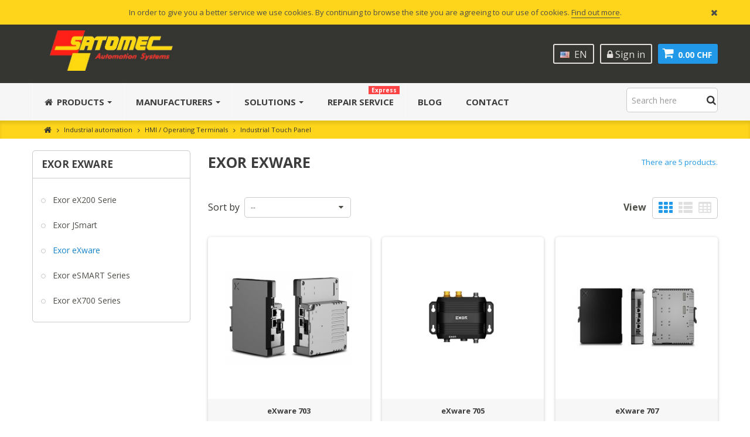

--- FILE ---
content_type: text/html; charset=utf-8
request_url: https://shop.satomec.ch/en/143-exor-exware
body_size: 250364
content:
<!DOCTYPE HTML>
<!--[if lt IE 7]>
<html class="no-js lt-ie9 lt-ie8 lt-ie7"       lang="en-us" ><![endif]-->
<!--[if IE 7]>
<html class="no-js lt-ie9 lt-ie8 ie7"       lang="en-us" ><![endif]-->
<!--[if IE 8]>
<html class="no-js lt-ie9 ie8"       lang="en-us" ><![endif]-->
<!--[if gt IE 8]>
<html class="no-js ie9"  lang="en-us"
      ><![endif]-->
<html lang="en-us">
<head>
    
    <!-- Google Tag Manager -->
    <script>(function(w,d,s,l,i){w[l]=w[l]||[];w[l].push({'gtm.start':
    new Date().getTime(),event:'gtm.js'});var f=d.getElementsByTagName(s)[0],
    j=d.createElement(s),dl=l!='dataLayer'?'&l='+l:'';j.async=true;j.src=
    'https://www.googletagmanager.com/gtm.js?id='+i+dl;f.parentNode.insertBefore(j,f);
    })(window,document,'script','dataLayer','GTM-TFW872T');</script>
    <!-- End Google Tag Manager -->
    
    <meta charset="utf-8"/>
    <title>Exor eXware - SATOMEC AG</title>
                <meta name="keywords" content="ecommerce_satomec_ag_hmi_exware"/>
        <meta name="robots" content="index,follow"/>
    <meta name="viewport" content="width=device-width, minimum-scale=1, maximum-scale=1, initial-scale=1.0"/>
    <meta name="apple-mobile-web-app-capable" content="yes"/>
    <link rel="icon" type="image/vnd.microsoft.icon" href="/img/favicon.ico?1607554406"/>
    <link rel="shortcut icon" type="image/x-icon" href="/img/favicon.ico?1607554406"/>
    <link href='https://fonts.googleapis.com/css?family=Roboto:400,400italic,500,500italic,700,700italic&subset=latin,greek,cyrillic'
          rel='stylesheet' type='text/css'>
    <link href='https://fonts.googleapis.com/css?family=Roboto+Condensed:400,700&subset=latin,greek,cyrillic'
          rel='stylesheet' type='text/css'>
                        <link rel="stylesheet" href="https://shop.satomec.ch/themes/zro03/cache/v_927_e811d259b520157446ea5ab51b2af324_all.css" type="text/css"
                  media="all"/>
                        <script type="text/javascript">
var CUSTOMIZE_TEXTFIELD = 1;
var FancyboxI18nClose = 'Close';
var FancyboxI18nNext = 'Next';
var FancyboxI18nPrev = 'Previous';
var ajax_allowed = true;
var ajaxsearch = true;
var baseDir = 'https://shop.satomec.ch/';
var baseUri = 'https://shop.satomec.ch/';
var blocksearch_type = 'top';
var comparator_max_item = 14;
var comparedProductsIds = [];
var contentOnly = false;
var currency = {"id":1,"name":"Franc","iso_code":"CHF","iso_code_num":"756","sign":"CHF","blank":"1","conversion_rate":"1.000000","deleted":"0","format":"5","decimals":"1","active":"1","prefix":"CHF ","suffix":"","id_shop_list":null,"force_id":false};
var currencyBlank = 1;
var currencyFormat = 5;
var currencyRate = 1;
var currencySign = 'CHF';
var customizationIdMessage = 'Customization #';
var delete_txt = 'Delete';
var displayList = false;
var freeProductTranslation = 'Free!';
var freeShippingTranslation = 'Free shipping!';
var generated_date = 1762874064;
var getFinalDate_url = '/modules/zerodeals/ajax_getFinalDate.php';
var hasDeliveryAddress = false;
var highDPI = true;
var id_lang = 4;
var img_dir = 'https://shop.satomec.ch/themes/zro03/img/';
var instantsearch = true;
var isGuest = 0;
var isLogged = 0;
var isMobile = false;
var jolisearch = {"amb_joli_search_action":"https:\/\/shop.satomec.ch\/en\/jolisearch","amb_joli_search_link":"https:\/\/shop.satomec.ch\/en\/jolisearch","amb_joli_search_controller":"jolisearch","blocksearch_type":"top","show_cat_desc":0,"ga_acc":0,"id_lang":4,"url_rewriting":1,"use_autocomplete":1,"minwordlen":3,"l_products":"Produkte","l_manufacturers":"Hersteller","l_categories":"Kategorien","l_no_results_found":"Keine Ergebnisse gefunden","l_more_results":"Mehr Ergebnisse anzeigen","ENT_QUOTES":3,"search_ssl":true,"self":"\/var\/www\/modules\/ambjolisearch","position":{"my":"center top","at":"center bottom","collision":"fit none"},"classes":"ps16 centered-list","display_manufacturer":"1","display_category":null};
var max_item = 'You cannot add more than 14 product(s) to the product comparison';
var min_item = 'Please select at least one product';
var page_name = 'category';
var prestashop2mautic = {"settings":{"mautic_base_url":"https:\/\/sales.satomec.ch"},"customer":{"logged":0,"firstname":null,"lastname":null,"email":null,"stats":{"nb_orders":"0","total_orders":null,"last_visit":null,"age":null},"company":null,"language":"en","date_add":null,"customer_type":"private"}};
var priceDisplayMethod = 0;
var priceDisplayPrecision = 2;
var quickView = true;
var removingLinkText = 'remove this product from my cart';
var request = 'https://shop.satomec.ch/en/143-exor-exware';
var roundMode = 995;
var search_url = 'https://shop.satomec.ch/en/suche';
var static_token = '9734824fe40974740c35427714c91ea2';
var toBeDetermined = 'To be determined';
var token = 'bd0199db3d8e5208f2e7d33fb0c69908';
var usingSecureMode = true;
var z_progress_bar = 0;
var z_scroll_top = 0;
var z_sidebar_mini_cart = 0;
var z_sticky_menu = 0;
</script>

                    <script type="text/javascript" src="https://shop.satomec.ch/themes/zro03/cache/v_916_d35f5b653b527e68d2e8248905ddb847.js"></script>
                



<!-- Zero Colors -->
<link href="https://fonts.googleapis.com/css?family=Open+Sans:400,400i,700,700i" rel="stylesheet">
 
<style type="text/css">.content_scene_cat .content_scene, #cms #center_column #admin-action-cms p .button.lnk_view, table#product_comparison tbody tr td.td_empty, table#product_comparison tbody tr td.feature-name, table#product_comparison tbody tr.comparison_header, table#product_comparison .remove a, .form-control, body, p.info-title, .dark, .btn.button-plus, .btn.button-minus, .btn.button-plus:hover, .btn.button-plus:focus, .btn.button-plus:active, .btn.button-minus:hover, .btn.button-minus:focus, .btn.button-minus:active, .button.exclusive-medium, .button.exclusive-medium:hover, .button.lnk_view, .table > thead > tr > th, .content_sortPagiBar .display li.display-title, .content_sortPagiBar .display_m li.display-title, .top-pagination-content ul.pagination li > a, .top-pagination-content ul.pagination li > span, .bottom-pagination-content ul.pagination li > a, .bottom-pagination-content ul.pagination li > span, .listcomment .titlecomment, .listcomment .txtcomment, .breadcrumb .breadcrumb-wrapper a, .cart_delete a.cart_quantity_delete, a.price_discount_delete, #cart_summary tbody td.cart_unit ul.price li.price, #cart_summary tfoot td.text-right, #cart_summary tfoot tbody td.cart_unit, #cart_summary tbody tfoot td.cart_unit, #cart_summary tfoot tbody td.cart_total, #cart_summary tbody tfoot td.cart_total, .cart_voucher .title-offers, #multishipping_mode_box .title, .order_carrier_content .carrier_title, a.iframe, p.payment_module a, p.payment_module a span, #pagenotfound .pagenotfound h1, #pagenotfound .pagenotfound h3, .fancybox-skin .fancybox-close, .table tfoot strong, #maintenance h1, .shopping_cart > a:first-child b, .cart_block .product-atributes a, #layer_cart .layer_cart_cart .title, #layer_cart .cross, #contact_block p.tel, form#searchbox label, .sf-menu li li li a:hover, .sf-menu > li > ul > li > a, #module-blockwishlist-mywishlist .wishlistLinkTop ul.display_list a, #product_comments_block_extra .comments_note span, .comments_advices a, .comments_advices a:hover, #new_comment_form, #new_comment_form .product .product_desc, #product_comments_block_tab div.comment .comment_details ul li:before, #product_comments_block_tab .comment_author_infos strong, .button.lnk_view:hover, .button.lnk_view:focus, .button.lnk_view:active, .button.lnk_view.active, div.selector span, #order-opc .title_block, .pb-left-column #image-block #view_full_size .span_link:after, #view_scroll_left:before,   #view_scroll_right:before, #usefull_link_block li#favoriteproducts_block_extra_remove:before, #usefull_link_block li#favoriteproducts_block_extra_add:before, #usefull_link_block li#favoriteproducts_block_extra_removed:before, #usefull_link_block li#favoriteproducts_block_extra_added:before, #product p#loyalty b, #attributes .attribute_list .form-control option, .table-data-sheet tr td:first-child, table.table-product-discounts tr th, #quantity_wanted_p input, #quantityAvailable, #pQuantityAvailable span, #send_friend_form .form_container p.intro_form, ul.product_base_list .product-flags, .thumbs_banner .space-keeper a.prev, .thumbs_banner .space-keeper a.next, #listpage_content div.tree_top a:before, #stores label, .slick-dots li button:before {color: #4f4f49} .pagination > li > a:hover, .pagination > li > a:focus, .pagination > li > span:hover, .pagination > li > span:focus, .pager li > a:hover, .pager li > a:focus, #home-page-tabs > li.active a, #home-page-tabs > li a:hover, .cat-title:hover, #homepage-slider .bx-wrapper .bx-controls-direction a:hover:before, .ie8 #homepage-slider .bx-wrapper .bx-controls-direction a:before, #new_comment_form .title {background-color: #4f4f49} .cart_block dd .cart_block_customizations {border-top-color: #4f4f49} #center_column .page_product_box h3, label, .product-name, .product-name a, #home-page-tabs > li a, .block .title_block, .block h4, .block .title_block > a, .block h4 > a, .page-heading, h3.page-product-heading, .cart_voucher h4, #layer_cart .crossseling h2, #new_comment_form .product .product_desc .product_name, #productscategory_list .product-name a, .zpost .name, #footer .footer-main h3, #footer .footer-main h4, .nav-tabs > li > a, .nav-tabs > li.active > a, .nav-tabs > li.active > a:hover, .nav-tabs > li.active > a:focus, .zaccordions .panel .title_panel, .zaccordions .panel .title_panel a, .rte .banner1 span:first-of-type, .znav-top > li > a, #send_friend_form .product .product_desc .product_name, .st-menu-title {color: #353531} .content_scene_cat .content_scene .cat_desc a, a, .btn-link, .table td a.color-myaccount, .page-heading span.heading-counter, .content_sortPagiBar .display li a:hover i, .content_sortPagiBar .display_m li a:hover i, .content_sortPagiBar .display li.selected i, .content_sortPagiBar .display_m li.selected i, .cart_voucher #display_cart_vouchers span, p.payment_module a.cheque:after, p.payment_module a.bankwire:after, p.payment_module a.cash:after, #footer .about-us [class^="icon-"]:before, .rte .feature, .rte .feature2, #my-account ul.myaccount-link-list li a i {color: #2199E8} div.uploader span.action, .btn-default, .btn-default.disabled, .btn-default.disabled:hover, .btn-default.disabled:focus, .btn-default.disabled:active, .btn-default.disabled.active, .btn-default[disabled], .btn-default[disabled]:hover, .btn-default[disabled]:focus, .btn-default[disabled]:active, .btn-default[disabled].active, fieldset[disabled] .btn-default, fieldset[disabled] .btn-default:hover, fieldset[disabled] .btn-default:focus, fieldset[disabled] .btn-default:active, fieldset[disabled] .btn-default.active, input.button_mini:hover, input.button_small:hover, input.button:hover, input.button_large:hover, input.exclusive_mini:hover, input.exclusive_small:hover, input.exclusive:hover, input.exclusive_large:hover, a.button_mini:hover, a.button_small:hover, a.button:hover, a.button_large:hover, a.exclusive_mini:hover, a.exclusive_small:hover, a.exclusive:hover, a.exclusive_large:hover, .button.button-small, .button.ajax_add_to_cart_button, .top-pagination-content ul.pagination li.active > span, .bottom-pagination-content ul.pagination li.active > span, .shopping_cart > a:first-child, .currencies-block-content ul li.selected span, #languages-block-top ul li.selected span, #searchbox .btn.button-search, a.zrss, #footer .social-link .social-icons a:hover, #footer .social-link .social-icons a:active, #footer .social-link .social-icons a:focus, .rte .banner3:hover, .rte .feature:hover, .rte .feature2:hover, .box-info-product .exclusive, ul.product_base_list .hover-box .wishlist a, ul.product_base_list .hover-box .compare a, ul.product_base_list .hover-box .quickview a, #nprogress .bar, .languages-block-top ul li.selected span, .currencies-block-content ul li.selected span {background-color: #2199E8} .nav .open > a, .nav .open > a:hover, .nav .open > a:focus, a.thumbnail:hover, a.thumbnail:focus, .top-pagination-content ul.pagination li.active > span, .bottom-pagination-content ul.pagination li.active > span, .rte .feature:hover, .rte .feature2:hover, #thumbs_list li a:hover, #thumbs_list li a.shown {border-color: #2199E8} .nav .caret, #nprogress .spinner-icon {border-top-color: #2199E8} .nav .caret {border-bottom-color: #2199E8} #nprogress .spinner-icon {border-left-color: #2199E8} .button.button-small:hover, .button.button-small:focus, .button.button-small:active, .button.ajax_add_to_cart_button:hover, .button.ajax_add_to_cart_button:focus, .button.ajax_add_to_cart_button:active, .shopping_cart > a:first-child:hover, #layer_cart .layer_cart_cart .button-container .btn.continue:hover, #searchbox .btn.button-search:hover, .zmenu-nav ul li a > sup, #footer .scroll-top:hover a, .btn-default:hover, .btn-default:focus, .btn-default:active, .btn-default.active, .znav-top > li > a > sup, .zero-popupnewsletter .newsletter-form .button:hover, .box-info-product .exclusive:hover, .box-info-product .exclusive:focus, .box-info-product .exclusive:active, ul.product_base_list .hover-box .wishlist a:hover, ul.product_base_list .hover-box .compare a:hover, ul.product_base_list .hover-box .quickview a:hover {background-color: #1583cc} .header-order-detail .free-ship-text, .st-menu-close:hover {color: #1583cc} .content_scene_cat .content_scene .cat_desc a:hover, #cms #center_column #admin-action-cms p span, table#product_comparison .remove a:hover, table#product_comparison .comparison_unit_price, a:hover, a:focus, .btn-link:hover, .btn-link:focus, .product-name a:hover, .price, .product-price, .special-price, .product-price.special-price, ul.step li.step_current, .breadcrumb .breadcrumb-wrapper a:hover, .cart_delete a.cart_quantity_delete:hover, a.price_discount_delete:hover, #cart_summary tbody td.cart_total .price, #cart_summary tfoot td#total_price_container, .cart_voucher #display_cart_vouchers span:hover, #instant_search_results a.close:hover, .fancybox-skin .fancybox-close:hover, .cart_block .cart_block_list .remove_link a:hover, .cart_block .cart_block_list .ajax_cart_block_remove_link:hover, #layer_cart .layer_cart_cart .ajax_block_cart_total, #layer_cart .cross:hover, #categories_block_left li span.grower:hover + a, #categories_block_left li a:hover, #categories_block_left li a.selected, .sf-menu > li > ul > li > a:hover, #wishlist_block .ajax_cart_block_remove_link:hover, #module-blockwishlist-mywishlist .wishlistLinkTop ul.display_list a:hover, .block_wishlist_extra #wishlist_button_nopop:hover, #product_comments_block_tab div.comment .comment_details .title_block, #product_comments_block_tab div.comment .comment_details .comment-useful .total-advice, #productscategory_list .product-name a:hover, .zpost .name:hover, #zblog-category li a:hover, #zblog-category li a.selected, .zerodeals-countdown span, .header-services ul > li .icon, .header-services ul > li [class^="icon-"], .header-custom-links ul li .icon, .header-custom-links ul li [class^="icon-"], .header-sidebar-login ul li .icon, .header-sidebar-login ul li [class^="icon-"], .rte .feature2, .nivo-controlNav a, .theme-default .nivo-directionNav a, #my-account ul.myaccount-link-list li a:hover i, #order-opc .page-heading.step-num span, #view_scroll_left:hover:before, #view_scroll_right:hover:before, p.our_price_display, p.our_price_display .price, #listpage_content div.tree_top a:hover:before {color: #1583cc} .button.ajax_add_to_cart_button.added > span:after, .price-percent-reduction, .shopping_cart .ajax_cart_quantity, #layer_cart .layer_cart_cart .button-container .btn.continue, #categories_block_left ul.tree > li > span.grower:hover + a:before, #categories_block_left ul.tree > li > a:hover:before, #zblog-category > .block_content > ul > li > a:hover:before, a.zrss:hover, .zmenu-nav ul li a:hover:before, #footer .scroll-top a, .rte .feature2:hover, .znav-top .category-item li a:hover:before, .zero-popupnewsletter .newsletter-form .button, .zero-popupnewsletter .newsletter-close, .box-info-product .exclusive.added:after, .slick-prev, .slick-next {background-color: #1583cc} #categories_block_left ul.tree > li > span.grower:hover + a:before, #categories_block_left ul.tree > li > a:hover:before, #zblog-category > .block_content > ul > li > a:hover:before, .zmenu-nav ul li a:hover:before, .rte .feature2:hover, .znav-top .category-item li a:hover:before, .rte .banner2 a:before {border-color: #1583cc} .nav a:hover .caret {border-top-color: #1583cc} .nav a:hover .caret {border-bottom-color: #1583cc} div.uploader span.filename, #subcategories ul li .subcategory-image a, .table-bordered, .table-bordered > thead > tr > th, .table-bordered > thead > tr > td, .table-bordered > tbody > tr > th, .table-bordered > tbody > tr > td, .table-bordered > tfoot > tr > th, .table-bordered > tfoot > tr > td, #center_column .page_product_box h3, .form-control, .product-box .product-image, .block .products-block li .products-block-image, .column .block, .top-pagination-content ul.pagination li > a, .top-pagination-content ul.pagination li > span, .bottom-pagination-content ul.pagination li > a, .bottom-pagination-content ul.pagination li > span, #order .delivery_option > div > table.resume.delivery_option_carrier, #order-opc .delivery_option > div > table.resume.delivery_option_carrier, p.payment_module a, #categories_block_left ul.tree > li > a:before, #footer #newsletter_block_left .form-group .form-control, #searchbox #search_query_top, .ac_results, #favoriteproducts_block_account .favoriteproduct, #favoriteproducts_block_account .favoriteproduct a.product_img_link, #new_comment_form input, #new_comment_form textarea, #zblog-category > .block_content > ul > li > a:before, .zmenu-nav ul li a:before, .column .nav-tabs, .column .tab-content, .zaccordions .panel .title_panel, .ac_results, .rte .feature, .rte .feature2, div.selector, .znav-top .category-item li a:before, #attributes .attribute_list #color_to_pick_list li a.color_pick[style="background:#ffffff;"], .box-info-product, .table-data-sheet, .product-sidebar .page-product-box, #quantity_wanted_p input, #send_friend_form .form_container .text input, .customizationUploadLine textarea, .ie8 .pb-left-column #image-block #view_full_size .span_link, ul.product_base_list .color-list-container ul.color_to_pick_list li a[style="background:#ffffff;"], .top-pagination-content ul.pagination li > a:hover, .top-pagination-content ul.pagination li > a:focus, .bottom-pagination-content ul.pagination li > a:hover, .bottom-pagination-content ul.pagination li > a:focus, #scenes .popover {border-color: #cacaca} #cms #center_column .list-1 li, .table thead > tr > th, .table thead > tr > td, .table tbody > tr > th, .table tbody > tr > td, .table tfoot > tr > th, .table tfoot > tr > td, .table tbody + tbody, .panel > .panel-body + .table, ul.footer_links, .content_sortPagiBar .display li, .content_sortPagiBar .display_m li, ul.step li.step_line, #manufacturers_list.list li .mansup-container, #suppliers_list.list li .mansup-container, .cart_block .cart-prices, #layer_cart .layer_cart_cart, #layer_cart .crossseling .crossseling-content, .currencies-block-content, #languages-block-top, #block_top_menu, #wishlist_block #wishlist_block_list dl.products dt, #product_comments_block_tab div.comment, .zerodeals ul.product_list.grid li.ajax_block_product, .header-custom-links, .header-sidebar-login, .zmenu-nav, #order-opc .opc-add-save, #product p#loyalty, .table-data-sheet tr, table.table-product-discounts tr td, table.table-product-discounts tr th, .box-security, ul.product_base_list.list li.base_product .product-container .right-block .absolute-bottom, ul.product_base_list.product_sidebar li.sidebar_block_product .product-container, .thumbs_banner, #stores .store-content-select.active {border-top-color: #cacaca} .table thead > tr > th, header .nav, .block .products-block li, .column .block .title_block, .column .block h4, .content_sortPagiBar .display li, .content_sortPagiBar .display_m li, .listcomment li, #order-detail-content #cart_summary tr, #manufacturers_list.grid li .product-container, #suppliers_list.grid li .product-container, #pagenotfound .pagenotfound p, #layer_cart .layer_cart_cart .title, .currencies-block-content, #languages-block-top, .layered_filter, .layered_price, #block_top_menu, #wishlist_block #wishlist_block_list dl.products.no-products, #wishlist_block #wishlist_block_list dl.products, #module-blockwishlist-mywishlist .wishlistLinkTop ul.display_list, .zpost .meta, .zposts-home .zpost .meta:after, #product p#loyalty, table.table-product-discounts, .product-sidebar h3.page-product-heading, .customizableProductsFile, .customizableProductsText, .thumbs_banner, .st-menu-title {border-bottom-color: #cacaca} .content_sortPagiBar .display li:nth-child(2), .content_sortPagiBar .display_m li:nth-child(2), #order-detail-content #cart_summary td.cart_quantity, #manufacturers_list.list li .right-side-content, #suppliers_list.list li .right-side-content, #cmsinfo_block, #cmsinfo_block > div + div, #layer_cart .layer_cart_cart, #categories_block_left .block_content ul ul, #product_comments_block_tab div.comment .comment_details, #zblog-category .block_content > ul ul, .zerodeals ul.product_list li.ajax_block_product:after, .zerodeals .columns-slick ul.product_list li.ajax_block_product.slick-active:after, .header-services ul > li, #my-account ul.myaccount-link-list li a span, table.table-product-discounts tr td, table.table-product-discounts tr th, #listpage_content ul.tree li, #home-page-tabs > li {border-left-color: #cacaca} .content_sortPagiBar .display li:last-child, .content_sortPagiBar .display_m li:last-child, #order-detail-content #cart_summary td.cart_quantity, #layer_cart .layer_cart_product, .comments_advices a.reviews, .table-data-sheet tr td:first-child, table.table-product-discounts {border-right-color: #cacaca} .zpost .meta .separator, .zcomment .meta .separator {color: #cacaca} .popover-title, .columns-container, .btn.button-plus:hover, .btn.button-plus:focus, .btn.button-plus:active, .btn.button-minus:hover, .btn.button-minus:focus, .btn.button-minus:active, .table > thead > tr > th, .table tfoot tr, .top-pagination-content ul.pagination li > a:hover, .top-pagination-content ul.pagination li > a:focus, .bottom-pagination-content ul.pagination li > a:hover, .bottom-pagination-content ul.pagination li > a:focus, #facebook_block, #cmsinfo_block, #header .cart_block, #layer_cart .crossseling, .currencies-block-content ul li a:hover, #languages-block-top ul li a:hover, .ac_results li:hover, .zerofeaturedcategories .category-block .category-name, #footer .footer-bottom, #footer #newsletter_block_left .form-group .form-control, #footer .social-link .social-icons a, .zmega-menu, .table-data-sheet tr.even, table.table-product-discounts tr th, ul.product_base_list.grid li.base_product .product-container .right-block h5, #stores #stores-table tbody td.num, .st-menu, .st-menu-right {background-color: #e6e6e6} header, header .main-header, .zmega-menu:before, .languages-block-top, .languages-block-top ul, .currencies-block-content, .currencies-block-content ul {background-color: #353531} .zmega-menu {background-color: #edece9} .footer-container {background-color: #fcf9f4} .footer-container {color: #353531} #footer .footer-bottom, #footer #newsletter_block_left .form-group .form-control, #footer .social-link .social-icons a {background-color: #e2dfdb} .columns-container {background-color: #fff} .block .title_block, .block h4, .nav-tabs > li > a, .nav-tabs > li.active > a, .nav-tabs > li.active > a:hover, .nav-tabs > li.active > a:focus, .page-heading, h3.page-product-heading, .page-subheading, .zaccordions .panel .title_panel a, .block .title_block > a, .block h4 > a, .cart_voucher h4, #cart_summary tfoot td.text-right {color: #3d3d3d} .button.ajax_add_to_cart_button, .btn-default, .box-info-product .exclusive, .button.button-small, ul.product_base_list .hover-box .wishlist a, ul.product_base_list .hover-box .compare a, ul.product_base_list .hover-box .quickview a {background-color: #2199E8} .button.ajax_add_to_cart_button:hover, .btn-default:hover, .box-info-product .exclusive:hover, .button.button-small:hover, ul.product_base_list .hover-box .wishlist a:hover, ul.product_base_list .hover-box .compare a:hover, ul.product_base_list .hover-box .quickview a:hover {background-color: #1583cc} .product-name, .product-name a, .zpost .name {color: #3d3d3d} ul.product_base_list.grid li.base_product .product-container .right-block h5 {background-color: #f7f7f7} .price, .product-price, p.our_price_display .price, #cart_summary tbody td.cart_total .price {color: #F0492E} .special-price, .product-price.special-price, #cart_summary tfoot td#total_price_container {color: #F0492E} .old-price, .product-price.old-price, #old_price .price {color: #f08878} .content_scene_cat span.category-name, #cms #center_column #admin-action-cms p .button, table#product_comparison tbody tr td.td_empty > span, .button.button-small, .button.lnk_view, .price, #home-page-tabs > li a, .block .products-block .price-percent-reduction, .page-heading span.heading-counter, #cart_summary tfoot td.total_price_container span, #cart_summary tfoot td#total_price_container, .cart_voucher h4, #pagenotfound .pagenotfound h1, #pagenotfound .pagenotfound p, #facebook_block h4, #cmsinfo_block h3, #maintenance h1, #maintenance #message, #layer_cart .layer_cart_product .title, #layer_cart .layer_cart_cart .title, #contact_block p.tel, .sf-menu > li > a, .sf-menu > li > ul > li > a, .zmega-menu .mobile-title, #my-account ul.myaccount-link-list li a, table#product_comparison .comparison_unit_price, body, #center_column .page_product_box h3, .product-name, .block .title_block .view-all-link, .block h4 .view-all-link, #instant_search_results a.close, .product-heading-h5, p.our_price_display, #reduction_percent span, #reduction_amount span {font-family: 'Open Sans', sans-serif} h1, h2, h3, h4, h5, h6, .h1, .h2, .h3, .h4, .h5, .h6, .page-subheading, #footer .footer-main h3, #footer .footer-main h4, .znav-top > li > a, .nivo-caption h1, .nivo-caption h2, .nivo-caption h3, .block .title_block, .block h4, .page-heading, h3.page-product-heading, #layer_cart .crossseling h2, .nav-tabs > li > a, .zaccordions .panel .title_panel, .znav-top .category-item .category-title a, .st-menu-title {font-family: 'Open Sans', sans-serif} body {font-size: 16px} </style>

<style type="text/css">/* IMAGES in DESCRIPTION */
.rte img {
    #box-shadow: 0 0 5px rgba(0,0,0,0.1);
    border-radius: 1rem;
    margin: 2rem 0;
}

/* ALERTS */
 .alert{
     font-weight:normal;
}
 .alert a{
     font-weight: bold;
     border-bottom: 1px solid white;
     color: white;
}
 .product_list .product-container .alert{
     margin-bottom: 0px;
}
/* Menu */
/* MEGA MENU */
 .znav-top .category-item li{
     list-style-position: inside;
     text-indent: -1em;
     margin-left: 3rem;
     font-size: 14px;
}
/* ATEX MENU */
.znav-top .m-17 sup{ 
color: black;
}
 @media (max-width: 1200px) {
     .znav-top > li > a{
         padding-left: 5px;
         padding-right:5px;
    }
}
/* menu */
 .zmenu-nav .root > li > a {
     font-size: inherit;
}
 .zmenu-nav .root{
     margin-left:15px;
     list-style-position: outside;
}
 .zmenu-nav .root > li > a{
     display:inline-block;
     padding-right: 20px;
}
 .zmenu-nav .root > li > a:before{
     content: "";
     width: 8px;
     height: 8px;
     margin-right: 8px;
     border: 1px solid #c7c7c7;
     display: inline-block;
     -moz-border-radius: 50%;
     -webkit-border-radius: 50%;
     border-radius: 50%;
     margin-left: -16px;
}
 .footer-menu ul li{
     list-style-position: inside;
     text-indent: -1rem;
     padding-left: 2rem;
}
/* header */
 header .header-event-banner p{
     font-size: 13px;
}
 header .header-left-nav .nav-icon:before{
     color: #e2dfdb;
}
 header .header-left-nav .nav-icon:hover{
     background: none !important;
}
 header .main-header #header_logo img.logo{
     padding: 10px 0;
}
 #searchbox{
     width:45%;
}
 @media (max-width: 1200px) {
     #searchbox{
         width:100%;
         margin: 0 0 15px;
    }
}
/* RATING */
 .product-container .lg-rating .wrapper{
     margin:0 !important;
}
 .product-container .lg-rating img{
     max-width:80px;
}
 .product-container .lg-rating span{
     display:none;
}
 footer #widget_block{
     background-color: #ffffff;
}
 footer #widget_block .customer-beige .lg-stars img {
     width:180px !important;
}
 @media (max-width: 767px) {
     header .main-header #header_logo {
         margin-right: 135px;
    }
     header .main-header #header_logo a{
         text-align:left !important;
    }
}

 header .header-login .account{
     color: #e2dfdb;
}
/* slider */
 .nivo-caption .text{
     background-color: rgba(0,0,0,0.2);
     padding: 2rem;
     max-width: 800px;
     margin-left: auto;
     margin-right: auto;
     margin-bottom:2%;
     box-shadow: 0 0 15px rgba(0,0,0,0.1);
}

/* Breadcrumb */
 .breadcrumb{
     background-color: #fed51b;
     color: #353531;
}
 .breadcrumb a{
     color: #353531 !important;
}

/* category */
.cat_full_desc:after {
    clear: both;
    content: "";
    display: block;
}

#categories_block_left{

}

#categories_block_left .block_content > ul{
margin-left:15px;
list-style-position: outside;
}

#categories_block_left .block_content > ul > li{
padding-right: 0;
}

#categories_block_left .block_content > ul > li  > a{
display:inline-block;
}

#categories_block_left .block_content > ul > li > a:before{
content: "";
width: 8px;
height: 8px;
margin-right: 8px;
border: 1px solid #c7c7c7;
display: inline-block;
-moz-border-radius: 50%;
-webkit-border-radius: 50%;
border-radius: 50%;
margin-left: -16px;
}

/* category 2nd level */
#categories_block_left .block_content > ul > li li{
padding-right: 0;
}


/* sidebar */
.column .block .title_block{
   white-space: nowrap;
    overflow: hidden;
    text-overflow: ellipsis;
}
/* category */
 .cat_full_desc:after {
     clear: both;
     content: "";
     display: block;
}
 #subcategories ul li .subcategory-image{
     z-index: 10;
     overflow: hidden;
     position: relative;
     background-color: #ffffff;
     -moz-border-radius: 5px;
     -webkit-border-radius: 5px;
     border-radius: 5px;
     -moz-box-shadow: 0 1px 5px #c7c7c7;
     -webkit-box-shadow: 0 1px 5px #c7c7c7;
     box-shadow: 0 1px 5px #c7c7c7;
     transition: all 0.3s;
     padding:0;
}
#subcategoriesS ul li h5{
    white-space: nowrap;
    overflow: hidden;
    text-overflow: ellipsis;
}
#subcategories ul li .subcategory-image img{
     margin-bottom: -2px;
     padding: 2rem;
}
 #subcategories ul li .subcategory-image a{
     border: 0px solid transparent;
}
/* products */
 #attributes .attribute_list div.selector, #attributes .attribute_list div.selector span{
     width:100% !important;
     max-width:320px;
}
 .layered_filter .layered_filter_ul{
     display:table;
}
 .layered_filter .layered_filter_ul li{
     display:table-row;
}
 .layered_filter .layered_filter_ul li .checker{
     display:table-cell;
}
 .layered_filter .layered_filter_ul li label{
     display:table-cell;
}
 #layered_block_left a{
     font-size: 14px !important;
}
 #layered_block_left ul li .disabled{
     display:none !important;
}
 #layered_block_left select option:disabled{
     display:none !important;
}

/* Product Header Styling */

.product-image-container img{
padding: 3rem;
}

#pQuantityAvailable{
margin-left: 1rem;
}

#pQuantityAvailable #quantityAvailable{
font-size: inherit;
}

.pb-center-column #product_reference, .pb-center-column #supplier_reference, .pb-center-column #product_manufacturer, .pb-center-column #product_condition,#product_ean13{
margin-bottom: 0;
}

.pb-center-column #product_reference label, .pb-center-column #supplier_reference label, .pb-center-column #product_manufacturer label, .pb-center-column #product_condition label,#product_ean13 label{
display:block;
}

@media only screen and (min-width : 1024px){
.pb-center-column #product_reference label, .pb-center-column #supplier_reference label, .pb-center-column #product_manufacturer label, .pb-center-column #product_condition label, #product_ean13 label{
display:inline-block;
width:25%;
}
.pb-center-column #short_description_content, #availability_statut, #gsr{
padding-left:25.9% !important;
border: 0px solid black !important;
}

#buy_block .content_prices{
padding-left: 23.9% !important;
}

#buy_block .product_attributes input, #buy_block .product_attributes .attribute_list{
margin-left: 3.4%;
}

#buy_block #add_to_cart{
    padding-left: 4.5%;
}

}

 @media only screen and (max-width : 768px){
     ul.product_base_list.grid li.base_product .product-container .right-block .grid-bottom .button-grid{
         display:table-row;
         text-align: left;
    }
}
 table.table-product-discounts tr td, table.table-product-discounts tr th {
     font-size: inherit;
}
/* registration */
 #account-creation_form #ape, #account-creation_form #siret{
     display:none;
}
 #account-creation_form .form-group .form-control{
     max-width: 100%;
}
 @media only screen and (min-width : 768px){
     #account-creation_form{
    }
}

/* Tables */
 .table-return{
}
 .table-return tr.first{
     background-color: #d8ffd9;
}
 .table-return tr.second{
     background-color: #eaffd8;
}
 .table-return tr.third{
     background-color: #f9ffd8;
}
 .table-return tr.fourth{
     background-color: #ffdcd8;
}
 .table-return th, .table-return td{
     padding: 10px 20px;
     border:5px solid white;
}
 @media (max-width: 768px) {
     .table-data-sheet tr td:first-child{
         border-right: 0px;
    }
     .table-data-sheet tr td{
         display:block;
         width:100% !important;
         margin:0;
    }
}
 .stores table th.logo, .stores table td.logo{
     display:none;
}
/* HIDE ORDER STATUS */
 #order-list th.footable-last-column, td.history_state,#block-order-detail .table_block, #order-list .footable-row-detail .footable-row-detail-row:nth-child(2){
     /*display:none !important;*/
}
 @media (max-width: 768px) {
     .stores table tr td{
         display:block;
         width:100% !important;
         margin:0;
    }
}
/* customerverify */
 #module-verifycustomer-verify .page-verify-customer-box{
     margin-top:20px;
}
 @media (min-width: 768px) {
     #module-verifycustomer-verify #center_column{
         width: 75%;
    }
     #module-verifycustomer-verify .page-verify-customer-heading{
         display:none;
    }
}

/* Contact us */
.cms-13 .about-us *{
color: #4f4f49!important;
}
.cms-13 .about-us [class^="icon"]:before{
color: #4f4f49;
text-align: center;
margin-right: 1rem;
}
.cms-13 .about-us .table{
display:table-row;
}
.cms-13 .about-us .table span, .cms-13 .about-us .table a{
display:table-cell;
padding-bottom:1rem;
}


/* footer */
 #footer h4{
     //color: #ffffff !important;
}
 #footer .form-control{
     color: #ffffff !important;
}
 #footer #information{
     display:none;
}
 #footer .about-us *{
     //color: #fff !important;
}
 #footer .about-us [class^="icon"]:before{
     //color: #fff;
     text-align: center;
     margin-right: 1rem;
}
 #footer .about-us .table{
     display:table-row;
}
 #footer .about-us .table span, #footer .about-us .table a{
     display:table-cell;
     padding-bottom:1rem;
}

/* FORMS */
.mauticform_wrapper{
    width: 100% !important;
    margin: 0 auto  !important;
    max-width: 100%  !important;
}

[id^="mauticform_wrapper_kontakt"] .mauticform-row:nth-child(2),
[id^="mauticform_wrapper_kontakt"] .mauticform-row:nth-child(5){
float:left; width:50%; padding-right:1rem;
}

[id^="mauticform_wrapper_kontakt"] .mauticform-row:nth-child(3),
[id^="mauticform_wrapper_kontakt"] .mauticform-row:nth-child(6){
float:right; width:50%; padding-left:1rem;
}

</style>
<script type="text/javascript">
//<![CDATA[
			var notShowPrice = '';
		var pageName = 'category';
		var psVersion17 = Boolean();
	var hidePriceConfig = '{\"approve_customer\":\"0\",\"send_mail_after_reg_to_admin\":\"1\",\"employee_3_1\":false,\"employee_2_1\":\"on\",\"employee_1_1\":false,\"group_4_1\":\"on\",\"group_5_1\":\"on\",\"group_6_1\":false,\"send_mail_after_approve_to_customer\":\"1\",\"allow_choose_custom_group_to_customer\":\"1\",\"custom_group_position\":\"1\",\"custom_group_select_type\":\"1\",\"show_product_list_box\":\"0\",\"show_product_detail_box\":\"0\",\"show_upload_button\":\"0\",\"upload_file_required\":\"0\",\"upload_file_allowed_files\":\"jpg,png,pdf\",\"upload_file_max_file_size\":\"2\",\"upload_file_position\":\"1\",\"text_not_authorized_pl\":{\"1\":\"Preise sind nur f\\u00fcr {REGISTRATION} sichtbar\",\"2\":\"Le prix ne peut \\u00eatre affich\\u00e9 que pour {REGISTRATION}\",\"4\":\"Price can be displayed only for {REGISTRATION}\"},\"link_text_pl\":{\"1\":\"registrierte Kunden\",\"2\":\"les clients enregistr\\u00e9s\",\"4\":\"registered users\"},\"text_not_authorized_pd\":{\"1\":\"Preise sind nur f\\u00fcr {REGISTRATION} sichtbar\",\"2\":\"Le prix ne peut \\u00eatre affich\\u00e9 que pour {REGISTRATION}\",\"4\":\"Price can be displayed only for {REGISTRATION}\"},\"link_text_pd\":{\"1\":\"registrierte Kunden\",\"2\":\"les clients enregistr\\u00e9s\",\"4\":\"registered users\"},\"upload_file_label\":{\"1\":\"Upload document\",\"2\":\"Upload document\",\"4\":\"Upload document\"},\"upload_file_description\":{\"1\":\"You can upload document in jpg, png, or pdf formats\",\"2\":\"You can upload document in jpg, png, or pdf formats\",\"4\":\"You can upload document in jpg, png, or pdf formats\"},\"background_color_pl\":\"#00b9e3\",\"text_color_pl\":\"#ffffff\",\"text_size_pl\":\"15\",\"show_borders_pl\":\"0\",\"border_radius_pl\":\"1\",\"background_color_pd\":\"#00b9e3\",\"text_color_pd\":\"#ffffff\",\"text_size_pd\":\"16\",\"show_borders_pd\":\"0\",\"border_radius_pd\":\"1\",\"product_detail_position\":\"0\",\"product_list_position\":\"0\"}';
	var langId = '4';
	var registrationLink = 'https://shop.satomec.ch/en/authentication?create_account=1';
	var defaultCustomerGroup = '1';
	var accountHaveToBeApprove = 'Ihr Account muss vom Administrator des Systems bestätig werden, bevor Sie sich einloggen können ';
//]]>
</script>
                    <link rel="alternate" hreflang="x-default" href="https://shop.satomec.ch/de/143-exor-exware" />
                <link rel="alternate" hreflang="de-de" href="https://shop.satomec.ch/de/143-exor-exware" />
                    <link rel="alternate" hreflang="fr-fr" href="https://shop.satomec.ch/fr/143-exor-exware" />
                    <link rel="alternate" hreflang="en-us" href="https://shop.satomec.ch/en/143-exor-exware" />
    <link rel="canonical" href="https://shop.satomec.ch/en/143-exor-exware" />        <!-- Global site tag (gtag.js) - Google Analytics -->
    <script async src='https://www.googletagmanager.com/gtag/js?id=G-YC95XMKZ75' data-keepinline></script>
    <script data-keepinline>
        
        window.dataLayer = window.dataLayer || [];
        function gtag(){dataLayer.push(arguments);}
        gtag('js', new Date());
        
    </script>
<script defer type="text/javascript">/*
 *
 *  2007-2022 PayPal
 *
 *  NOTICE OF LICENSE
 *
 *  This source file is subject to the Academic Free License (AFL 3.0)
 *  that is bundled with this package in the file LICENSE.txt.
 *  It is also available through the world-wide-web at this URL:
 *  http://opensource.org/licenses/afl-3.0.php
 *  If you did not receive a copy of the license and are unable to
 *  obtain it through the world-wide-web, please send an email
 *  to license@prestashop.com so we can send you a copy immediately.
 *
 *  DISCLAIMER
 *
 *  Do not edit or add to this file if you wish to upgrade PrestaShop to newer
 *  versions in the future. If you wish to customize PrestaShop for your
 *  needs please refer to http://www.prestashop.com for more information.
 *
 *  @author 2007-2022 PayPal
 *  @author 202 ecommerce <tech@202-ecommerce.com>
 *  @copyright PayPal
 *  @license http://opensource.org/licenses/osl-3.0.php Open Software License (OSL 3.0)
 *
 */


    

function updateFormDatas()
{
	var nb = $('#quantity_wanted').val();
	var id = $('#idCombination').val();

	$('.paypal_payment_form input[name=quantity]').val(nb);
	$('.paypal_payment_form input[name=id_p_attr]').val(id);
}
	
$(document).ready( function() {
    
		var baseDirPP = baseDir.replace('http:', 'https:');
		
	if($('#in_context_checkout_enabled').val() != 1)
	{
        $(document).on('click','#payment_paypal_express_checkout', function() {
			$('#paypal_payment_form_cart').submit();
			return false;
		});
	}


	var jquery_version = $.fn.jquery.split('.');
	if(jquery_version[0]>=1 && jquery_version[1] >= 7)
	{
		$('body').on('submit',".paypal_payment_form", function () {
			updateFormDatas();
		});
	}
	else {
		$('.paypal_payment_form').live('submit', function () {
			updateFormDatas();
		});
	}

	function displayExpressCheckoutShortcut() {
		var id_product = $('input[name="id_product"]').val();
		var id_product_attribute = $('input[name="id_product_attribute"]').val();
		$.ajax({
			type: "GET",
			url: baseDirPP+'/modules/paypal/express_checkout/ajax.php',
			data: { get_qty: "1", id_product: id_product, id_product_attribute: id_product_attribute },
			cache: false,
			success: function(result) {
				if (result == '1') {
					$('#container_express_checkout').slideDown();
				} else {
					$('#container_express_checkout').slideUp();
				}
				return true;
			}
		});
	}

	$('select[name^="group_"]').change(function () {
		setTimeout(function(){displayExpressCheckoutShortcut()}, 500);
	});

	$('.color_pick').click(function () {
		setTimeout(function(){displayExpressCheckoutShortcut()}, 500);
	});

    if($('body#product').length > 0) {
        setTimeout(function(){displayExpressCheckoutShortcut()}, 500);
    }
	
	
			

	var modulePath = 'modules/paypal';
	var subFolder = '/integral_evolution';

	var fullPath = baseDirPP + modulePath + subFolder;
	var confirmTimer = false;
		
	if ($('form[target="hss_iframe"]').length == 0) {
		if ($('select[name^="group_"]').length > 0)
			displayExpressCheckoutShortcut();
		return false;
	} else {
		checkOrder();
	}

	function checkOrder() {
		if(confirmTimer == false)
			confirmTimer = setInterval(getOrdersCount, 1000);
	}

	});


</script>
<style>.ets_mm_megamenu .mm_menus_li h4,
.ets_mm_megamenu .mm_menus_li h5,
.ets_mm_megamenu .mm_menus_li h6,
.ets_mm_megamenu .mm_menus_li h1,
.ets_mm_megamenu .mm_menus_li h2,
.ets_mm_megamenu .mm_menus_li h3,
.ets_mm_megamenu .mm_menus_li h4 *:not(i),
.ets_mm_megamenu .mm_menus_li h5 *:not(i),
.ets_mm_megamenu .mm_menus_li h6 *:not(i),
.ets_mm_megamenu .mm_menus_li h1 *:not(i),
.ets_mm_megamenu .mm_menus_li h2 *:not(i),
.ets_mm_megamenu .mm_menus_li h3 *:not(i),
.ets_mm_megamenu .mm_menus_li > a{
    font-family: inherit;
}
.ets_mm_megamenu *:not(.fa):not(i){
    font-family: inherit;
}

.ets_mm_block *{
    font-size: 13px;
}    

@media (min-width: 768px){
/*layout 1*/
    .ets_mm_megamenu.layout_layout1{
        background: ;
    }
    .layout_layout1 .ets_mm_megamenu_content{
      background: linear-gradient(#FFFFFF, #F2F2F2) repeat scroll 0 0 rgba(0, 0, 0, 0);
      background: -webkit-linear-gradient(#FFFFFF, #F2F2F2) repeat scroll 0 0 rgba(0, 0, 0, 0);
      background: -o-linear-gradient(#FFFFFF, #F2F2F2) repeat scroll 0 0 rgba(0, 0, 0, 0);
    }
    .ets_mm_megamenu.layout_layout1:not(.ybc_vertical_menu) .mm_menus_ul{
         background: ;
    }

    #header .layout_layout1:not(.ybc_vertical_menu) .mm_menus_li > a,
    .layout_layout1 .ybc-menu-vertical-button,
    .layout_layout1 .mm_extra_item *{
        color: #484848
    }
    .layout_layout1 .ybc-menu-vertical-button .ybc-menu-button-toggle_icon_default .icon-bar{
        background-color: #484848
    }
    .layout_layout1 .mm_menus_li:hover > a, 
    .layout_layout1 .mm_menus_li.active > a,
    #header .layout_layout1 .mm_menus_li:hover > a,
    #header .layout_layout1 .mm_menus_li.menu_hover > a,
    .layout_layout1:hover .ybc-menu-vertical-button,
    .layout_layout1 .mm_extra_item button[type="submit"]:hover i,
    #header .layout_layout1 .mm_menus_li.active > a{
        color: #ec4249;
    }
    
    .layout_layout1:not(.ybc_vertical_menu) .mm_menus_li > a:before,
    .layout_layout1.ybc_vertical_menu:hover .ybc-menu-vertical-button:before,
    .layout_layout1:hover .ybc-menu-vertical-button .ybc-menu-button-toggle_icon_default .icon-bar,
    .ybc-menu-vertical-button.layout_layout1:hover{background-color: #ec4249;}
    
    .layout_layout1:not(.ybc_vertical_menu) .mm_menus_li:hover > a,
    .layout_layout1:not(.ybc_vertical_menu) .mm_menus_li.menu_hover > a,
    .ets_mm_megamenu.layout_layout1.ybc_vertical_menu:hover,
    #header .layout_layout1:not(.ybc_vertical_menu) .mm_menus_li:hover > a,
    #header .layout_layout1:not(.ybc_vertical_menu) .mm_menus_li.menu_hover > a,
    .ets_mm_megamenu.layout_layout1.ybc_vertical_menu:hover{
        background: #ffffff;
    }
    
    .layout_layout1.ets_mm_megamenu .mm_columns_ul,
    .layout_layout1.ybc_vertical_menu .mm_menus_ul{
        background-color: #ffffff;
    }
    #header .layout_layout1 .ets_mm_block_content a,
    #header .layout_layout1 .ets_mm_block_content p,
    .layout_layout1.ybc_vertical_menu .mm_menus_li > a,
    #header .layout_layout1.ybc_vertical_menu .mm_menus_li > a{
        color: #414141;
    }
    
    .layout_layout1 .mm_columns_ul h1,
    .layout_layout1 .mm_columns_ul h2,
    .layout_layout1 .mm_columns_ul h3,
    .layout_layout1 .mm_columns_ul h4,
    .layout_layout1 .mm_columns_ul h5,
    .layout_layout1 .mm_columns_ul h6,
    .layout_layout1 .mm_columns_ul .ets_mm_block > h1 a,
    .layout_layout1 .mm_columns_ul .ets_mm_block > h2 a,
    .layout_layout1 .mm_columns_ul .ets_mm_block > h3 a,
    .layout_layout1 .mm_columns_ul .ets_mm_block > h4 a,
    .layout_layout1 .mm_columns_ul .ets_mm_block > h5 a,
    .layout_layout1 .mm_columns_ul .ets_mm_block > h6 a,
    #header .layout_layout1 .mm_columns_ul .ets_mm_block > h1 a,
    #header .layout_layout1 .mm_columns_ul .ets_mm_block > h2 a,
    #header .layout_layout1 .mm_columns_ul .ets_mm_block > h3 a,
    #header .layout_layout1 .mm_columns_ul .ets_mm_block > h4 a,
    #header .layout_layout1 .mm_columns_ul .ets_mm_block > h5 a,
    #header .layout_layout1 .mm_columns_ul .ets_mm_block > h6 a,
    .layout_layout1 .mm_columns_ul .h1,
    .layout_layout1 .mm_columns_ul .h2,
    .layout_layout1 .mm_columns_ul .h3,
    .layout_layout1 .mm_columns_ul .h4,
    .layout_layout1 .mm_columns_ul .h5,
    .layout_layout1 .mm_columns_ul .h6{
        color: #414141;
    }
    
    
    .layout_layout1 li:hover > a,
    .layout_layout1 li > a:hover,
    .layout_layout1 .mm_tabs_li.open .mm_tab_toggle_title,
    .layout_layout1 .mm_tabs_li.open .mm_tab_toggle_title a,
    .layout_layout1 .mm_tabs_li:hover .mm_tab_toggle_title,
    .layout_layout1 .mm_tabs_li:hover .mm_tab_toggle_title a,
    #header .layout_layout1 .mm_tabs_li.open .mm_tab_toggle_title,
    #header .layout_layout1 .mm_tabs_li.open .mm_tab_toggle_title a,
    #header .layout_layout1 .mm_tabs_li:hover .mm_tab_toggle_title,
    #header .layout_layout1 .mm_tabs_li:hover .mm_tab_toggle_title a,
    .layout_layout1.ybc_vertical_menu .mm_menus_li > a,
    #header .layout_layout1 li:hover > a,
    .layout_layout1.ybc_vertical_menu .mm_menus_li:hover > a,
    #header .layout_layout1.ybc_vertical_menu .mm_menus_li:hover > a,
    #header .layout_layout1 .mm_columns_ul .mm_block_type_product .product-title > a:hover,
    #header .layout_layout1 li > a:hover{color: #ec4249;}
    
    
/*end layout 1*/
    
    
    /*layout 2*/
    .ets_mm_megamenu.layout_layout2{
        background-color: #F6F6F6;
    }
    
    #header .layout_layout2:not(.ybc_vertical_menu) .mm_menus_li > a,
    .layout_layout2 .ybc-menu-vertical-button,
    .layout_layout2 .mm_extra_item *{
        color: #3d3d3d
    }
    .layout_layout2 .ybc-menu-vertical-button .ybc-menu-button-toggle_icon_default .icon-bar{
        background-color: #3d3d3d
    }
    .layout_layout2:not(.ybc_vertical_menu) .mm_menus_li:hover > a, 
    .layout_layout2:not(.ybc_vertical_menu) .mm_menus_li.active > a,
    #header .layout_layout2:not(.ybc_vertical_menu) .mm_menus_li:hover > a,
    .layout_layout2:hover .ybc-menu-vertical-button,
    .layout_layout2 .mm_extra_item button[type="submit"]:hover i,
    #header .layout_layout2:not(.ybc_vertical_menu) .mm_menus_li.active > a{color: #303030;}
    
    .layout_layout2:hover .ybc-menu-vertical-button .ybc-menu-button-toggle_icon_default .icon-bar{
        background-color: #303030;
    }
    .layout_layout2:not(.ybc_vertical_menu) .mm_menus_li:hover > a,
    #header .layout_layout2:not(.ybc_vertical_menu) .mm_menus_li:hover > a,
    .ets_mm_megamenu.layout_layout2.ybc_vertical_menu:hover{
        background-color: #F0F0F0;
    }
    
    .layout_layout2.ets_mm_megamenu .mm_columns_ul,
    .layout_layout2.ybc_vertical_menu .mm_menus_ul{
        background-color: #ffffff;
    }
    #header .layout_layout2 .ets_mm_block_content a,
    .layout_layout2.ybc_vertical_menu .mm_menus_li > a,
    #header .layout_layout2.ybc_vertical_menu .mm_menus_li > a,
    #header .layout_layout2 .ets_mm_block_content p{
        color: #303030;
    }
    
    .layout_layout2 .mm_columns_ul h1,
    .layout_layout2 .mm_columns_ul h2,
    .layout_layout2 .mm_columns_ul h3,
    .layout_layout2 .mm_columns_ul h4,
    .layout_layout2 .mm_columns_ul h5,
    .layout_layout2 .mm_columns_ul h6,
    .layout_layout2 .mm_columns_ul .ets_mm_block > h1 a,
    .layout_layout2 .mm_columns_ul .ets_mm_block > h2 a,
    .layout_layout2 .mm_columns_ul .ets_mm_block > h3 a,
    .layout_layout2 .mm_columns_ul .ets_mm_block > h4 a,
    .layout_layout2 .mm_columns_ul .ets_mm_block > h5 a,
    .layout_layout2 .mm_columns_ul .ets_mm_block > h6 a,
    #header .layout_layout2 .mm_columns_ul .ets_mm_block > h1 a,
    #header .layout_layout2 .mm_columns_ul .ets_mm_block > h2 a,
    #header .layout_layout2 .mm_columns_ul .ets_mm_block > h3 a,
    #header .layout_layout2 .mm_columns_ul .ets_mm_block > h4 a,
    #header .layout_layout2 .mm_columns_ul .ets_mm_block > h5 a,
    #header .layout_layout2 .mm_columns_ul .ets_mm_block > h6 a,
    .layout_layout2 .mm_columns_ul .h1,
    .layout_layout2 .mm_columns_ul .h2,
    .layout_layout2 .mm_columns_ul .h3,
    .layout_layout2 .mm_columns_ul .h4,
    .layout_layout2 .mm_columns_ul .h5,
    .layout_layout2 .mm_columns_ul .h6{
        color: #3d3d3d;
    }
    
    
    .layout_layout2 li:hover > a,
    .layout_layout2 li > a:hover,
    .layout_layout2 .mm_tabs_li.open .mm_tab_toggle_title,
    .layout_layout2 .mm_tabs_li.open .mm_tab_toggle_title a,
    .layout_layout2 .mm_tabs_li:hover .mm_tab_toggle_title,
    .layout_layout2 .mm_tabs_li:hover .mm_tab_toggle_title a,
    #header .layout_layout2 .mm_tabs_li.open .mm_tab_toggle_title,
    #header .layout_layout2 .mm_tabs_li.open .mm_tab_toggle_title a,
    #header .layout_layout2 .mm_tabs_li:hover .mm_tab_toggle_title,
    #header .layout_layout2 .mm_tabs_li:hover .mm_tab_toggle_title a,
    #header .layout_layout2 li:hover > a,
    .layout_layout2.ybc_vertical_menu .mm_menus_li > a,
    .layout_layout2.ybc_vertical_menu .mm_menus_li:hover > a,
    #header .layout_layout2.ybc_vertical_menu .mm_menus_li:hover > a,
    #header .layout_layout2 .mm_columns_ul .mm_block_type_product .product-title > a:hover,
    #header .layout_layout2 li > a:hover{color: #fc4444;}
    
    
    
    /*layout 3*/
    .ets_mm_megamenu.layout_layout3,
    .layout_layout3 .mm_tab_li_content{
        background-color: #333333;
        
    }
    #header .layout_layout3:not(.ybc_vertical_menu) .mm_menus_li > a,
    .layout_layout3 .ybc-menu-vertical-button,
    .layout_layout3 .mm_extra_item *{
        color: #ffffff
    }
    .layout_layout3 .ybc-menu-vertical-button .ybc-menu-button-toggle_icon_default .icon-bar{
        background-color: #ffffff
    }
    .layout_layout3 .mm_menus_li:hover > a, 
    .layout_layout3 .mm_menus_li.active > a,
    .layout_layout3 .mm_extra_item button[type="submit"]:hover i,
    #header .layout_layout3 .mm_menus_li:hover > a,
    #header .layout_layout3 .mm_menus_li.active > a,
    .layout_layout3:hover .ybc-menu-vertical-button,
    .layout_layout3:hover .ybc-menu-vertical-button .ybc-menu-button-toggle_icon_default .icon-bar{
        color: #ffffff;
    }
    
    .layout_layout3:not(.ybc_vertical_menu) .mm_menus_li:hover > a,
    #header .layout_layout3:not(.ybc_vertical_menu) .mm_menus_li:hover > a,
    .ets_mm_megamenu.layout_layout3.ybc_vertical_menu:hover,
    .layout_layout3 .mm_tabs_li.open .mm_columns_contents_ul,
    .layout_layout3 .mm_tabs_li.open .mm_tab_li_content {
        background-color: #000000;
    }
    .layout_layout3 .mm_tabs_li.open.mm_tabs_has_content .mm_tab_li_content .mm_tab_name::before{
        border-right-color: #000000;
    }
    .layout_layout3.ets_mm_megamenu .mm_columns_ul,
    .ybc_vertical_menu.layout_layout3 .mm_menus_ul.ets_mn_submenu_full_height .mm_menus_li:hover a::before,
    .layout_layout3.ybc_vertical_menu .mm_menus_ul{
        background-color: #000000;
        border-color: #000000;
    }
    #header .layout_layout3 .ets_mm_block_content a,
    #header .layout_layout3 .ets_mm_block_content p,
    .layout_layout3.ybc_vertical_menu .mm_menus_li > a,
    #header .layout_layout3.ybc_vertical_menu .mm_menus_li > a{
        color: #dcdcdc;
    }
    
    .layout_layout3 .mm_columns_ul h1,
    .layout_layout3 .mm_columns_ul h2,
    .layout_layout3 .mm_columns_ul h3,
    .layout_layout3 .mm_columns_ul h4,
    .layout_layout3 .mm_columns_ul h5,
    .layout_layout3 .mm_columns_ul h6,
    .layout_layout3 .mm_columns_ul .ets_mm_block > h1 a,
    .layout_layout3 .mm_columns_ul .ets_mm_block > h2 a,
    .layout_layout3 .mm_columns_ul .ets_mm_block > h3 a,
    .layout_layout3 .mm_columns_ul .ets_mm_block > h4 a,
    .layout_layout3 .mm_columns_ul .ets_mm_block > h5 a,
    .layout_layout3 .mm_columns_ul .ets_mm_block > h6 a,
    #header .layout_layout3 .mm_columns_ul .ets_mm_block > h1 a,
    #header .layout_layout3 .mm_columns_ul .ets_mm_block > h2 a,
    #header .layout_layout3 .mm_columns_ul .ets_mm_block > h3 a,
    #header .layout_layout3 .mm_columns_ul .ets_mm_block > h4 a,
    #header .layout_layout3 .mm_columns_ul .ets_mm_block > h5 a,
    #header .layout_layout3 .mm_columns_ul .ets_mm_block > h6 a,
    .layout_layout3 .mm_columns_ul .h1,
    .layout_layout3 .mm_columns_ul .h2,
    .layout_layout3 .mm_columns_ul .h3,
    .layout_layout3.ybc_vertical_menu .mm_menus_li:hover > a,
    #header .layout_layout3.ybc_vertical_menu .mm_menus_li:hover > a,
    .layout_layout3 .mm_columns_ul .h4,
    .layout_layout3 .mm_columns_ul .h5,
    .layout_layout3 .mm_columns_ul .h6{
        color: #ec4249;
    }
    
    
    .layout_layout3 li:hover > a,
    .layout_layout3 li > a:hover,
    .layout_layout3 .mm_tabs_li.open .mm_tab_toggle_title,
    .layout_layout3 .mm_tabs_li.open .mm_tab_toggle_title a,
    .layout_layout3 .mm_tabs_li:hover .mm_tab_toggle_title,
    .layout_layout3 .mm_tabs_li:hover .mm_tab_toggle_title a,
    #header .layout_layout3 .mm_tabs_li.open .mm_tab_toggle_title,
    #header .layout_layout3 .mm_tabs_li.open .mm_tab_toggle_title a,
    #header .layout_layout3 .mm_tabs_li:hover .mm_tab_toggle_title,
    #header .layout_layout3 .mm_tabs_li:hover .mm_tab_toggle_title a,
    #header .layout_layout3 li:hover > a,
    #header .layout_layout3 .mm_columns_ul .mm_block_type_product .product-title > a:hover,
    #header .layout_layout3 li > a:hover,
    .layout_layout3.ybc_vertical_menu .mm_menus_li > a,
    .layout_layout3 .has-sub .ets_mm_categories li > a:hover,
    #header .layout_layout3 .has-sub .ets_mm_categories li > a:hover{color: #fc4444;}
    
    
    /*layout 4*/
    
    .ets_mm_megamenu.layout_layout4{
        background-color: #ffffff;
    }
    .ets_mm_megamenu.layout_layout4:not(.ybc_vertical_menu) .mm_menus_ul{
         background: #ffffff;
    }

    #header .layout_layout4:not(.ybc_vertical_menu) .mm_menus_li > a,
    .layout_layout4 .ybc-menu-vertical-button,
    .layout_layout4 .mm_extra_item *{
        color: #333333
    }
    .layout_layout4 .ybc-menu-vertical-button .ybc-menu-button-toggle_icon_default .icon-bar{
        background-color: #333333
    }
    
    .layout_layout4 .mm_menus_li:hover > a, 
    .layout_layout4 .mm_menus_li.active > a,
    #header .layout_layout4 .mm_menus_li:hover > a,
    .layout_layout4:hover .ybc-menu-vertical-button,
    #header .layout_layout4 .mm_menus_li.active > a{color: #ffffff;}
    
    .layout_layout4:hover .ybc-menu-vertical-button .ybc-menu-button-toggle_icon_default .icon-bar{
        background-color: #ffffff;
    }
    
    .layout_layout4:not(.ybc_vertical_menu) .mm_menus_li:hover > a,
    .layout_layout4:not(.ybc_vertical_menu) .mm_menus_li.active > a,
    .layout_layout4:not(.ybc_vertical_menu) .mm_menus_li:hover > span, 
    .layout_layout4:not(.ybc_vertical_menu) .mm_menus_li.active > span,
    #header .layout_layout4:not(.ybc_vertical_menu) .mm_menus_li:hover > a, 
    #header .layout_layout4:not(.ybc_vertical_menu) .mm_menus_li.active > a,
    .layout_layout4:not(.ybc_vertical_menu) .mm_menus_li:hover > a,
    #header .layout_layout4:not(.ybc_vertical_menu) .mm_menus_li:hover > a,
    .ets_mm_megamenu.layout_layout4.ybc_vertical_menu:hover,
    #header .layout_layout4 .mm_menus_li:hover > span, 
    #header .layout_layout4 .mm_menus_li.active > span{
        background-color: #ec4249;
    }
    .layout_layout4 .ets_mm_megamenu_content {
      border-bottom-color: #ec4249;
    }
    
    .layout_layout4.ets_mm_megamenu .mm_columns_ul,
    .ybc_vertical_menu.layout_layout4 .mm_menus_ul .mm_menus_li:hover a::before,
    .layout_layout4.ybc_vertical_menu .mm_menus_ul{
        background-color: #ffffff;
    }
    #header .layout_layout4 .ets_mm_block_content a,
    .layout_layout4.ybc_vertical_menu .mm_menus_li > a,
    #header .layout_layout4.ybc_vertical_menu .mm_menus_li > a,
    #header .layout_layout4 .ets_mm_block_content p{
        color: #666666;
    }
    
    .layout_layout4 .mm_columns_ul h1,
    .layout_layout4 .mm_columns_ul h2,
    .layout_layout4 .mm_columns_ul h3,
    .layout_layout4 .mm_columns_ul h4,
    .layout_layout4 .mm_columns_ul h5,
    .layout_layout4 .mm_columns_ul h6,
    .layout_layout4 .mm_columns_ul .ets_mm_block > h1 a,
    .layout_layout4 .mm_columns_ul .ets_mm_block > h2 a,
    .layout_layout4 .mm_columns_ul .ets_mm_block > h3 a,
    .layout_layout4 .mm_columns_ul .ets_mm_block > h4 a,
    .layout_layout4 .mm_columns_ul .ets_mm_block > h5 a,
    .layout_layout4 .mm_columns_ul .ets_mm_block > h6 a,
    #header .layout_layout4 .mm_columns_ul .ets_mm_block > h1 a,
    #header .layout_layout4 .mm_columns_ul .ets_mm_block > h2 a,
    #header .layout_layout4 .mm_columns_ul .ets_mm_block > h3 a,
    #header .layout_layout4 .mm_columns_ul .ets_mm_block > h4 a,
    #header .layout_layout4 .mm_columns_ul .ets_mm_block > h5 a,
    #header .layout_layout4 .mm_columns_ul .ets_mm_block > h6 a,
    .layout_layout4 .mm_columns_ul .h1,
    .layout_layout4 .mm_columns_ul .h2,
    .layout_layout4 .mm_columns_ul .h3,
    .layout_layout4 .mm_columns_ul .h4,
    .layout_layout4 .mm_columns_ul .h5,
    .layout_layout4 .mm_columns_ul .h6{
        color: #414141;
    }
    
    .layout_layout4 li:hover > a,
    .layout_layout4 li > a:hover,
    .layout_layout4 .mm_tabs_li.open .mm_tab_toggle_title,
    .layout_layout4 .mm_tabs_li.open .mm_tab_toggle_title a,
    .layout_layout4 .mm_tabs_li:hover .mm_tab_toggle_title,
    .layout_layout4 .mm_tabs_li:hover .mm_tab_toggle_title a,
    #header .layout_layout4 .mm_tabs_li.open .mm_tab_toggle_title,
    #header .layout_layout4 .mm_tabs_li.open .mm_tab_toggle_title a,
    #header .layout_layout4 .mm_tabs_li:hover .mm_tab_toggle_title,
    #header .layout_layout4 .mm_tabs_li:hover .mm_tab_toggle_title a,
    #header .layout_layout4 li:hover > a,
    .layout_layout4.ybc_vertical_menu .mm_menus_li > a,
    .layout_layout4.ybc_vertical_menu .mm_menus_li:hover > a,
    #header .layout_layout4.ybc_vertical_menu .mm_menus_li:hover > a,
    #header .layout_layout4 .mm_columns_ul .mm_block_type_product .product-title > a:hover,
    #header .layout_layout4 li > a:hover{color: #ec4249;}
    
    /* end layout 4*/
    
    
    
    
    /* Layout 5*/
    .ets_mm_megamenu.layout_layout5{
        background-color: #f6f6f6;
    }
    .ets_mm_megamenu.layout_layout5:not(.ybc_vertical_menu) .mm_menus_ul{
         background: #f6f6f6;
    }
    
    #header .layout_layout5:not(.ybc_vertical_menu) .mm_menus_li > a,
    .layout_layout5 .ybc-menu-vertical-button,
    .layout_layout5 .mm_extra_item *{
        color: #333333
    }
    .layout_layout5 .ybc-menu-vertical-button .ybc-menu-button-toggle_icon_default .icon-bar{
        background-color: #333333
    }
    .layout_layout5 .mm_menus_li:hover > a, 
    .layout_layout5 .mm_menus_li.active > a,
    .layout_layout5 .mm_extra_item button[type="submit"]:hover i,
    #header .layout_layout5 .mm_menus_li:hover > a,
    #header .layout_layout5 .mm_menus_li.active > a,
    .layout_layout5:hover .ybc-menu-vertical-button{
        color: #ec4249;
    }
    .layout_layout5:hover .ybc-menu-vertical-button .ybc-menu-button-toggle_icon_default .icon-bar{
        background-color: #ec4249;
    }
    
    .layout_layout5 .mm_menus_li > a:before{background-color: #ec4249;}
    

    .layout_layout5:not(.ybc_vertical_menu) .mm_menus_li:hover > a,
    #header .layout_layout5:not(.ybc_vertical_menu) .mm_menus_li:hover > a,
    .ets_mm_megamenu.layout_layout5.ybc_vertical_menu:hover,
    #header .layout_layout5 .mm_menus_li:hover > a{
        background-color: ;
    }
    
    .layout_layout5.ets_mm_megamenu .mm_columns_ul,
    .ybc_vertical_menu.layout_layout5 .mm_menus_ul .mm_menus_li:hover a::before,
    .layout_layout5.ybc_vertical_menu .mm_menus_ul{
        background-color: #ffffff;
    }
    #header .layout_layout5 .ets_mm_block_content a,
    .layout_layout5.ybc_vertical_menu .mm_menus_li > a,
    #header .layout_layout5.ybc_vertical_menu .mm_menus_li > a,
    #header .layout_layout5 .ets_mm_block_content p{
        color: #333333;
    }
    
    .layout_layout5 .mm_columns_ul h1,
    .layout_layout5 .mm_columns_ul h2,
    .layout_layout5 .mm_columns_ul h3,
    .layout_layout5 .mm_columns_ul h4,
    .layout_layout5 .mm_columns_ul h5,
    .layout_layout5 .mm_columns_ul h6,
    .layout_layout5 .mm_columns_ul .ets_mm_block > h1 a,
    .layout_layout5 .mm_columns_ul .ets_mm_block > h2 a,
    .layout_layout5 .mm_columns_ul .ets_mm_block > h3 a,
    .layout_layout5 .mm_columns_ul .ets_mm_block > h4 a,
    .layout_layout5 .mm_columns_ul .ets_mm_block > h5 a,
    .layout_layout5 .mm_columns_ul .ets_mm_block > h6 a,
    #header .layout_layout5 .mm_columns_ul .ets_mm_block > h1 a,
    #header .layout_layout5 .mm_columns_ul .ets_mm_block > h2 a,
    #header .layout_layout5 .mm_columns_ul .ets_mm_block > h3 a,
    #header .layout_layout5 .mm_columns_ul .ets_mm_block > h4 a,
    #header .layout_layout5 .mm_columns_ul .ets_mm_block > h5 a,
    #header .layout_layout5 .mm_columns_ul .ets_mm_block > h6 a,
    .layout_layout5 .mm_columns_ul .h1,
    .layout_layout5 .mm_columns_ul .h2,
    .layout_layout5 .mm_columns_ul .h3,
    .layout_layout5 .mm_columns_ul .h4,
    .layout_layout5 .mm_columns_ul .h5,
    .layout_layout5 .mm_columns_ul .h6{
        color: #414141;
    }
    
    .layout_layout5 li:hover > a,
    .layout_layout5 li > a:hover,
    .layout_layout5 .mm_tabs_li.open .mm_tab_toggle_title,
    .layout_layout5 .mm_tabs_li.open .mm_tab_toggle_title a,
    .layout_layout5 .mm_tabs_li:hover .mm_tab_toggle_title,
    .layout_layout5 .mm_tabs_li:hover .mm_tab_toggle_title a,
    #header .layout_layout5 .mm_tabs_li.open .mm_tab_toggle_title,
    #header .layout_layout5 .mm_tabs_li.open .mm_tab_toggle_title a,
    #header .layout_layout5 .mm_tabs_li:hover .mm_tab_toggle_title,
    #header .layout_layout5 .mm_tabs_li:hover .mm_tab_toggle_title a,
    .layout_layout5.ybc_vertical_menu .mm_menus_li > a,
    #header .layout_layout5 li:hover > a,
    .layout_layout5.ybc_vertical_menu .mm_menus_li:hover > a,
    #header .layout_layout5.ybc_vertical_menu .mm_menus_li:hover > a,
    #header .layout_layout5 .mm_columns_ul .mm_block_type_product .product-title > a:hover,
    #header .layout_layout5 li > a:hover{color: #ec4249;}
    
    /*end layout 5*/
}


@media (max-width: 767px){
    .ybc-menu-vertical-button,
    .transition_floating .close_menu, 
    .transition_full .close_menu{
        background-color: #3d3d3d;
        color: #ffffff;
    }
    .transition_floating .close_menu *, 
    .transition_full .close_menu *,
    .ybc-menu-vertical-button .icon-bar{
        color: #ffffff;
    }

    .close_menu .icon-bar,
    .ybc-menu-vertical-button .icon-bar {
      background-color: #ffffff;
    }
    .mm_menus_back_icon{
        border-color: #ffffff;
    }
    
    .layout_layout1 .mm_menus_li:hover > a, 
    .layout_layout1 .mm_menus_li.menu_hover > a,
    #header .layout_layout1 .mm_menus_li.menu_hover > a,
    #header .layout_layout1 .mm_menus_li:hover > a{
        color: #ec4249;
    }
    .layout_layout1 .mm_has_sub.mm_menus_li:hover .arrow::before{
        /*border-color: #ec4249;*/
    }
    
    
    .layout_layout1 .mm_menus_li:hover > a,
    .layout_layout1 .mm_menus_li.menu_hover > a,
    #header .layout_layout1 .mm_menus_li.menu_hover > a,
    #header .layout_layout1 .mm_menus_li:hover > a{
        background-color: #ffffff;
    }
    .layout_layout1 li:hover > a,
    .layout_layout1 li > a:hover,
    #header .layout_layout1 li:hover > a,
    #header .layout_layout1 .mm_columns_ul .mm_block_type_product .product-title > a:hover,
    #header .layout_layout1 li > a:hover{
        color: #ec4249;
    }
    
    /*------------------------------------------------------*/
    
    
    .layout_layout2 .mm_menus_li:hover > a, 
    #header .layout_layout2 .mm_menus_li:hover > a{color: #303030;}
    .layout_layout2 .mm_has_sub.mm_menus_li:hover .arrow::before{
        border-color: #303030;
    }
    
    .layout_layout2 .mm_menus_li:hover > a,
    #header .layout_layout2 .mm_menus_li:hover > a{
        background-color: #F0F0F0;
    }
    .layout_layout2 li:hover > a,
    .layout_layout2 li > a:hover,
    #header .layout_layout2 li:hover > a,
    #header .layout_layout2 .mm_columns_ul .mm_block_type_product .product-title > a:hover,
    #header .layout_layout2 li > a:hover{color: #fc4444;}
    
    /*------------------------------------------------------*/
    
    

    .layout_layout3 .mm_menus_li:hover > a, 
    #header .layout_layout3 .mm_menus_li:hover > a{
        color: #ffffff;
    }
    .layout_layout3 .mm_has_sub.mm_menus_li:hover .arrow::before{
        border-color: #ffffff;
    }
    
    .layout_layout3 .mm_menus_li:hover > a,
    #header .layout_layout3 .mm_menus_li:hover > a{
        background-color: #000000;
    }
    .layout_layout3 li:hover > a,
    .layout_layout3 li > a:hover,
    #header .layout_layout3 li:hover > a,
    #header .layout_layout3 .mm_columns_ul .mm_block_type_product .product-title > a:hover,
    #header .layout_layout3 li > a:hover,
    .layout_layout3 .has-sub .ets_mm_categories li > a:hover,
    #header .layout_layout3 .has-sub .ets_mm_categories li > a:hover{color: #fc4444;}
    
    
    
    /*------------------------------------------------------*/
    
    
    .layout_layout4 .mm_menus_li:hover > a, 
    #header .layout_layout4 .mm_menus_li:hover > a{
        color: #ffffff;
    }
    
    .layout_layout4 .mm_has_sub.mm_menus_li:hover .arrow::before{
        border-color: #ffffff;
    }
    
    .layout_layout4 .mm_menus_li:hover > a,
    #header .layout_layout4 .mm_menus_li:hover > a{
        background-color: #ec4249;
    }
    .layout_layout4 li:hover > a,
    .layout_layout4 li > a:hover,
    #header .layout_layout4 li:hover > a,
    #header .layout_layout4 .mm_columns_ul .mm_block_type_product .product-title > a:hover,
    #header .layout_layout4 li > a:hover{color: #ec4249;}
    
    
    /*------------------------------------------------------*/
    
    
    .layout_layout5 .mm_menus_li:hover > a, 
    #header .layout_layout5 .mm_menus_li:hover > a{color: #ec4249;}
    .layout_layout5 .mm_has_sub.mm_menus_li:hover .arrow::before{
        border-color: #ec4249;
    }
    
    .layout_layout5 .mm_menus_li:hover > a,
    #header .layout_layout5 .mm_menus_li:hover > a{
        background-color: ;
    }
    .layout_layout5 li:hover > a,
    .layout_layout5 li > a:hover,
    #header .layout_layout5 li:hover > a,
    #header .layout_layout5 .mm_columns_ul .mm_block_type_product .product-title > a:hover,
    #header .layout_layout5 li > a:hover{color: #ec4249;}
    
    /*------------------------------------------------------*/
    
    
    
    
}

















</style>
<!-- CHF Round Header -->
<script>
            

    function ps_round(value, places) {

        if (typeof(roundMode) === 'undefined')
            roundMode = 2;
        if (typeof(places) === 'undefined')
            places = 2;

        var method = roundMode;

        if (method === 995)
            return Math.round(20 * value) / 20;
        else if (method === 0)
            return ceilf(value, places);
        else if (method === 1)
            return floorf(value, places);
        else if (method === 2)
            return ps_round_half_up(value, places);
        else if (method == 3 || method == 4 || method == 5) {
            // From PHP Math.c
            var precision_places = 14 - Math.floor(ps_log10(Math.abs(value)));
            var f1 = Math.pow(10, Math.abs(places));

            if (precision_places > places && precision_places - places < 15) {
                var f2 = Math.pow(10, Math.abs(precision_places));
                if (precision_places >= 0)
                    tmp_value = value * f2;
                else
                    tmp_value = value / f2;

                tmp_value = ps_round_helper(tmp_value, roundMode);

                /* now correctly move the decimal point */
                f2 = Math.pow(10, Math.abs(places - precision_places));
                /* because places < precision_places */
                tmp_value /= f2;
            }
            else {
                /* adjust the value */
                if (places >= 0)
                    tmp_value = value * f1;
                else
                    tmp_value = value / f1;

                if (Math.abs(tmp_value) >= 1e15)
                    return value;
            }

            tmp_value = ps_round_helper(tmp_value, roundMode);
            if (places > 0)
                tmp_value = tmp_value / f1;
            else
                tmp_value = tmp_value * f1;

            return tmp_value;
        }

    }

    
    
</script>
<!--/CHF Round Header -->
    <!--[if IE 8]>
    <script src="https://oss.maxcdn.com/libs/html5shiv/3.7.0/html5shiv.js"></script>
    <script src="https://oss.maxcdn.com/libs/respond.js/1.3.0/respond.min.js"></script>
    <![endif]-->
</head>
<body id="category"        class="category category-143 category-exor-exware show-left-column hide-right-column lang_en megamenu">

<!-- Google Tag Manager (noscript) -->
<noscript><iframe src="https://www.googletagmanager.com/ns.html?id=GTM-MKVBQ4X"
height="0" width="0" style="display:none;visibility:hidden"></iframe></noscript>
<!-- End Google Tag Manager (noscript) -->


<div id="page" class="st-pusher ">
    <div class="header-container">
        <header id="header"
                class=" ">
            <div class="banner">
                <div class="header-event-banner" id="event_banner" style="background-color: #fed51b;">
	<div class="container">
		<p>In order to give you a better service we use cookies. By continuing to browse the site you are agreeing to our use of cookies. <a href="/content/6-cookies">Find out more</a>.</p>
        
        <div class="close-banner"></div>
	</div>
    
</div>


            </div>
            <div class="main-header clearfix" style="padding-bottom:0px;">
                                    <div class="container">
                        <div class="row" style="margin-top: 1rem;">
                            <div class="col-xs-12 col-md-3 branding">
                                <div class="header-element logo">
                                    <a href="https://shop.satomec.ch/"
                                       title="SATOMEC AG">
                                        <img class="logo img-responsive" src="https://shop.satomec.ch/img/shopbitelecch-logo-1518447272.jpg"
                                             alt="SATOMEC AG" width="441" height="145"/>
                                    </a>
                                </div>
                            </div>
                            <div class="col-xs-12 col-md-9 quicknav">
                                <!-- MODULE Block cart -->
<div class="header-element header-element-right shopping_cart_wrapper clearfix">
	<div class="shopping_cart">
		<a href="https://shop.satomec.ch/en/bestellung" title="View my shopping cart" rel="nofollow">
			<span class="icon-shopping-cart"></span>
			<span class="ajax_cart_quantity unvisible">0</span>
			<span class="ajax_cart_product_txt unvisible">Product</span>
			<span class="ajax_cart_product_txt_s unvisible">Products</span>
			<span class="ajax_cart_total unvisible">
							</span>
			<span class="ajax_cart_no_product">0.00 CHF</span>
					</a><span> </span>
					<div class="cart_block block exclusive" id="z_mini_cart_content">
                <div class="st-menu-title">Cart</div>
				<div class="block_content">
					<!-- block list of products -->
					<div class="cart_block_list">
												<p class="cart_block_no_products">
							No products
						</p>
												<div class="cart-prices">
							<div class="cart-prices-line first-line">
								<span class="price cart_block_shipping_cost ajax_cart_shipping_cost unvisible">
																			 To be determined																	</span>
								<span class="unvisible">
									Shipping
								</span>
							</div>
																						<div class="cart-prices-line">
									<span class="price cart_block_tax_cost ajax_cart_tax_cost">0.00 CHF</span>
									<span>Tax</span>
								</div>
														<div class="cart-prices-line last-line">
								<span class="price cart_block_total ajax_block_cart_total">0.00 CHF</span>
								<span>Total</span>
							</div>
															<p>
																	Prices are tax included
																</p>
													</div>
						<p class="cart-buttons">
							<a id="button_order_cart" class="btn btn-default" href="https://shop.satomec.ch/en/bestellung" title="Check out" rel="nofollow">
								<span>
									Check out<i class="icon-chevron-right right"></i>
								</span>
							</a>
						</p>
					</div>
				</div>
			</div><!-- .cart_block -->
			</div>
</div>

	<div id="layer_cart">
		<div class="clearfix">
			<div class="layer_cart_product col-xs-12 col-md-6">
				<span class="cross" title="Close window"></span>
				<div class="title">
					<i class="icon-check"></i>Product successfully added to your shopping cart
				</div>
                <div class="product-container">
                    <div class="product-image-container layer_cart_img"></div>
                    <div class="layer_cart_product_info">
                        <span id="layer_cart_product_title" class="product-name"></span>
                        <span id="layer_cart_product_attributes"></span>
                        <div>
                            <span class="dark">Quantity:</span>
                            <span id="layer_cart_product_quantity"></span>
                        </div>
                        <div>
                            <strong class="dark">Total</strong>
                            <span id="layer_cart_product_price" class="price product-price"></span>
                        </div>
                    </div>
                </div>
			</div>
			<div class="layer_cart_cart col-xs-12 col-md-6">
				<div class="title">
					<!-- Plural Case [both cases are needed because page may be updated in Javascript] -->
					<span class="ajax_cart_product_txt_s  unvisible">
						There are <span class="ajax_cart_quantity">0</span> items in your cart.
					</span>
					<!-- Singular Case [both cases are needed because page may be updated in Javascript] -->
					<span class="ajax_cart_product_txt ">
						There is 1 item in your cart.
					</span>
				</div>

				<div class="layer_cart_row">
					<strong class="dark">
						Total products:
																					(tax incl.)
																		</strong>
					<span class="price ajax_block_products_total">
											</span>
				</div>

								<div class="layer_cart_row">
					<strong class="dark unvisible">
						Total shipping:&nbsp;(tax incl.)					</strong>
					<span class="price ajax_cart_shipping_cost unvisible">
													 To be determined											</span>
				</div>
									<div class="layer_cart_row">
						<strong class="dark">Tax:</strong>
						<span class="price cart_block_tax_cost ajax_cart_tax_cost">0.00 CHF</span>
					</div>
								<div class="layer_cart_row">
					<strong class="dark">
						Total:
																					(tax incl.)
																		</strong>
					<span class="ajax_block_cart_total">
											</span>
				</div>
				<div class="button-container">
					<span class="continue btn btn-default" title="Continue shopping">
						<span>
							<i class="icon-chevron-left left"></i>Continue shopping
						</span>
					</span>
					<a class="btn btn-default" href="https://shop.satomec.ch/en/bestellung" title="Proceed to checkout" rel="nofollow">
						<span>
							Proceed to checkout<i class="icon-chevron-right right"></i>
						</span>
					</a>
				</div>
			</div>
		</div>
		<div class="crossseling"></div>
	</div> <!-- #layer_cart -->
	<div class="layer_cart_overlay"></div>

<!-- /MODULE Block cart -->

<!-- Block user information module HEADER -->
<div id="header_user_info" class="header-element header-element-right header-login ">
	<ul>
					<li><a class="account login" href="https://shop.satomec.ch/en/my-account" rel="nofollow" title="Log in to your customer account">
					<i class="icon icon-lock"></i> <span class="">Sign in</span>
				</a></li>
			</ul>
</div>
	<!-- /Block user information module HEADER -->
<!-- Block languages module -->
<div id="languages-block-top" class="mega-menu header-element header-element-right">
		<div class="languages-block-top">
																										<div class="current">
						<span class="cur-label">Language:</span>
						<span class="cur-name">
							<span class="flag"><img alt="en" src="https://shop.satomec.ch/img/l/4.jpg" /></span>
                        en
                    </span>
					</div>
										<ul id="first-languages" class="languages-block_ul toogle_content">
									<li >
																								<a href="https://shop.satomec.ch/de/143-exor-exware" title="Deutsch (German)" rel="alternate" hreflang="de">
																							<img alt="de" src="https://shop.satomec.ch/img/l/1.jpg" />
								<span title="Deutsch (German)">de</span>
															</a>
												</li>
									<li >
																								<a href="https://shop.satomec.ch/fr/143-exor-exware" title="Français (French)" rel="alternate" hreflang="fr">
																							<img alt="fr" src="https://shop.satomec.ch/img/l/2.jpg" />
								<span title="Français (French)">fr</span>
															</a>
												</li>
									<li class="selected">
														<img alt="en" src="https://shop.satomec.ch/img/l/4.jpg" />
								<span title="English (United States)">en</span>
													</li>
							</ul>
		</div>
	</div>
		<!-- /Block languages module -->
                            </div>
                        </div>
                    </div>
                                                    <div class="header-mega-menu">
                            <div class="ets_mm_megamenu 
        layout_layout2 
         show_icon_in_mobile 
          
        transition_fade   
        transition_full 
         
        sticky_enabled 
         
        ets-dir-ltr        hook-custom        single_layout                "
        data-bggray="bg_gray"
        >
        <div class="ets_mm_megamenu_content">
            <div class="container">
                <div class="ets_mm_megamenu_content_content">
                    <div class="ybc-menu-toggle ybc-menu-btn closed">
                        <span class="ybc-menu-button-toggle_icon">
                            <i class="icon-bar"></i>
                            <i class="icon-bar"></i>
                            <i class="icon-bar"></i>
                        </span>
                        Menu
                    </div>
                        <ul class="mm_menus_ul  ">
        <li class="close_menu">
            <div class="pull-left">
                <span class="mm_menus_back">
                    <i class="icon-bar"></i>
                    <i class="icon-bar"></i>
                    <i class="icon-bar"></i>
                </span>
                Menu
            </div>
            <div class="pull-right">
                <span class="mm_menus_back_icon"></span>
                Back
            </div>
        </li>
                    <li class="mm_menus_li mm_menus_li_tab mm_sub_align_full mm_has_sub display_tabs_in_full_width"
                style="width: auto">
                <a                         href="https://shop.satomec.ch/en/"
                        style="font-size:15px;">
                    <span class="mm_menu_content_title">
                                                    <i class="fa fa-home"></i>
                                                Products
                        <span class="mm_arrow"></span>                                            </span>
                </a>
                                                            <span class="arrow closed"></span>
                                                                                                <ul class="mm_columns_ul mm_columns_ul_tab "
                            style="width:100%; font-size:13px;">
                                                            <li class="mm_tabs_li open mm_tabs_has_content mm_tab_content_hoz   ver_alway_hide">
                                    <div class="mm_tab_li_content closed"
                                         style="width: 230px">
                                        <span class="mm_tab_name mm_tab_toggle mm_tab_has_child">
                                            <span class="mm_tab_toggle_title">
                                                                                                                                                            <i class="fa fa-industry"></i>
                                                                                                        Industrial Automation
                                                                                                                                                </span>
                                        </span>
                                    </div>
                                                                            <ul class="mm_columns_contents_ul "
                                            style=" width:calc(100% - 230px + 2px); left: 230px;right: 230px;">
                                                                                            <li class="mm_columns_li column_size_4  mm_has_sub">
                                                                                                            <ul class="mm_blocks_ul">
                                                                                                                            <li data-id-block="3"
                                                                    class="mm_blocks_li">
                                                                        
    <div class="ets_mm_block mm_block_type_category ">
        <h4  style="font-size:14px">HMI / Operating Terminals</h4>
        <div class="ets_mm_block_content">        
                                <ul class="ets_mm_categories">
                    <li >
                <a href="https://shop.satomec.ch/en/70-industrial-touch-panel">Industrial Touch Panel</a>
                            </li>
                    <li >
                <a href="https://shop.satomec.ch/en/113-industrial-touch-panel-food-beverage-fb">Industrial Touch Panel Food &amp; Beverage (FB)</a>
                            </li>
                    <li >
                <a href="https://shop.satomec.ch/en/71-handheld-terminal">Handheld terminal</a>
                            </li>
                    <li >
                <a href="https://shop.satomec.ch/en/144-hmi-software">HMI Software</a>
                            </li>
                    <li >
                <a href="https://shop.satomec.ch/en/54-hmi-accessories">HMI Accessories</a>
                            </li>
            </ul>
                    </div>
    </div>
    <div class="clearfix"></div>

                                                                </li>
                                                                                                                            <li data-id-block="4"
                                                                    class="mm_blocks_li">
                                                                        
    <div class="ets_mm_block mm_block_type_category ">
        <h4  style="font-size:14px">Industrial Monitors</h4>
        <div class="ets_mm_block_content">        
                                <ul class="ets_mm_categories">
                    <li >
                <a href="https://shop.satomec.ch/en/76-chassis-metal-housing">Chassis (metal housing)</a>
                            </li>
                    <li >
                <a href="https://shop.satomec.ch/en/77-panel-mount-monitors">Panel Mount Monitors</a>
                            </li>
                    <li >
                <a href="https://shop.satomec.ch/en/78-open-frame">Open Frame</a>
                            </li>
                    <li >
                <a href="https://shop.satomec.ch/en/79-rack-mount">Rack Mount</a>
                            </li>
            </ul>
                    </div>
    </div>
    <div class="clearfix"></div>

                                                                </li>
                                                                                                                            <li data-id-block="44"
                                                                    class="mm_blocks_li">
                                                                        
    <div class="ets_mm_block mm_block_type_category ">
        <h4  style="font-size:14px">Sensors</h4>
        <div class="ets_mm_block_content">        
                                <ul class="ets_mm_categories">
                    <li >
                <a href="https://shop.satomec.ch/en/176-process-control-indication-pci">Process Control &amp; Indication (PCI)</a>
                            </li>
                    <li >
                <a href="https://shop.satomec.ch/en/177-data-acquisition-communication">Data Acquisition &amp; Communication</a>
                            </li>
                    <li >
                <a href="https://shop.satomec.ch/en/178-sensing-conditioning-transmitter-sct">Sensing, Conditioning &amp; Transmitter (SCT)</a>
                            </li>
            </ul>
                    </div>
    </div>
    <div class="clearfix"></div>

                                                                </li>
                                                                                                                    </ul>
                                                                                                    </li>
                                                                                            <li class="mm_columns_li column_size_4  mm_has_sub">
                                                                                                            <ul class="mm_blocks_ul">
                                                                                                                            <li data-id-block="2"
                                                                    class="mm_blocks_li">
                                                                        
    <div class="ets_mm_block mm_block_type_category ">
        <h4  style="font-size:14px">LED Machine Lights</h4>
        <div class="ets_mm_block_content">        
                                <ul class="ets_mm_categories">
                    <li >
                <a href="https://shop.satomec.ch/en/56-led-surface-mounted-luminaire">LED surface mounted luminaire</a>
                            </li>
                    <li >
                <a href="https://shop.satomec.ch/en/58-led-recessed-luminaire">LED recessed luminaire</a>
                            </li>
                    <li >
                <a href="https://shop.satomec.ch/en/59-led-workplace-luminaire">LED workplace luminaire</a>
                            </li>
                    <li >
                <a href="https://shop.satomec.ch/en/60-led-accessories">LED Accessories</a>
                            </li>
            </ul>
                    </div>
    </div>
    <div class="clearfix"></div>

                                                                </li>
                                                                                                                            <li data-id-block="5"
                                                                    class="mm_blocks_li">
                                                                        
    <div class="ets_mm_block mm_block_type_category ">
        <h4  style="font-size:14px">Switch cabinet Material</h4>
        <div class="ets_mm_block_content">        
                                <ul class="ets_mm_categories">
                    <li >
                <a href="https://shop.satomec.ch/en/94-cable-duct">Cable duct</a>
                            </li>
                    <li >
                <a href="https://shop.satomec.ch/en/96-din-rail">DIN-Rail</a>
                            </li>
            </ul>
                    </div>
    </div>
    <div class="clearfix"></div>

                                                                </li>
                                                                                                                            <li data-id-block="6"
                                                                    class="mm_blocks_li">
                                                                        
    <div class="ets_mm_block mm_block_type_category ">
        <h4  style="font-size:14px">PLC Components</h4>
        <div class="ets_mm_block_content">        
                                <ul class="ets_mm_categories">
                    <li >
                <a href="https://shop.satomec.ch/en/123-system-micro">System MICRO</a>
                            </li>
                    <li >
                <a href="https://shop.satomec.ch/en/124-system-slio">System SLIO</a>
                            </li>
            </ul>
                    </div>
    </div>
    <div class="clearfix"></div>

                                                                </li>
                                                                                                                    </ul>
                                                                                                    </li>
                                                                                            <li class="mm_columns_li column_size_4  mm_has_sub">
                                                                                                            <ul class="mm_blocks_ul">
                                                                                                                            <li data-id-block="7"
                                                                    class="mm_blocks_li">
                                                                        
    <div class="ets_mm_block mm_block_type_mnft ">
        <h4  style="font-size:14px">Manufacturers</h4>
        <div class="ets_mm_block_content">        
                                                <ul class="mm_mnu_display_img">
                                                    <li class="item_has_img item_inline_2">
                                <a href="https://shop.satomec.ch/en/manufacturer/22_ccontrols">
                                                                            <span class="ets_item_img">
                                            <img src="https://shop.satomec.ch/img/m/22.jpg" alt="" title="CControls"/>
                                        </span>
                                                                                                            </a>
                            </li>
                                                    <li class="item_has_img item_inline_2">
                                <a href="https://shop.satomec.ch/en/manufacturer/9_exor-international-spa">
                                                                            <span class="ets_item_img">
                                            <img src="https://shop.satomec.ch/img/m/9.jpg" alt="" title="Exor International S.p.A"/>
                                        </span>
                                                                                                            </a>
                            </li>
                                                    <li class="item_has_img item_inline_2">
                                <a href="https://shop.satomec.ch/en/manufacturer/14_licatec-cable-conducts">
                                                                            <span class="ets_item_img">
                                            <img src="https://shop.satomec.ch/img/m/14.jpg" alt="" title="Licatec Cable Conducts"/>
                                        </span>
                                                                                                            </a>
                            </li>
                                                    <li class="item_has_img item_inline_2">
                                <a href="https://shop.satomec.ch/en/manufacturer/26_novus">
                                                                            <span class="ets_item_img">
                                            <img src="https://shop.satomec.ch/img/m/26.jpg" alt="" title="Novus"/>
                                        </span>
                                                                                                            </a>
                            </li>
                                                    <li class="item_has_img item_inline_2">
                                <a href="https://shop.satomec.ch/en/manufacturer/10_sangel-systemtechnik-gmbh">
                                                                            <span class="ets_item_img">
                                            <img src="https://shop.satomec.ch/img/m/10.jpg" alt="" title="SANGEL® Systemtechnik GmbH"/>
                                        </span>
                                                                                                            </a>
                            </li>
                                                    <li class="item_has_img item_inline_2">
                                <a href="https://shop.satomec.ch/en/manufacturer/12_sr-system-elektronik">
                                                                            <span class="ets_item_img">
                                            <img src="https://shop.satomec.ch/img/m/12.jpg" alt="" title="SR System Elektronik"/>
                                        </span>
                                                                                                            </a>
                            </li>
                                                    <li class="item_has_img item_inline_2">
                                <a href="https://shop.satomec.ch/en/manufacturer/13_yaskawa">
                                                                            <span class="ets_item_img">
                                            <img src="https://shop.satomec.ch/img/m/13.jpg" alt="" title="Yaskawa"/>
                                        </span>
                                                                                                            </a>
                            </li>
                                            </ul>
                                    </div>
    </div>
    <div class="clearfix"></div>

                                                                </li>
                                                                                                                    </ul>
                                                                                                    </li>
                                                                                    </ul>
                                                                    </li>
                                                            <li class="mm_tabs_li mm_tabs_has_content   ver_alway_hide">
                                    <div class="mm_tab_li_content closed"
                                         style="width: 230px">
                                        <span class="mm_tab_name mm_tab_toggle mm_tab_has_child">
                                            <span class="mm_tab_toggle_title">
                                                                                                                                                            <img src="https://shop.satomec.ch/modules/ets_megamenu/views/img/upload/atex_ex.png" title="" alt="" width="20"/>
                                                                                                        Explosion Protection (ATEX / EX)
                                                                                                                                                </span>
                                        </span>
                                    </div>
                                                                            <ul class="mm_columns_contents_ul "
                                            style=" width:calc(100% - 230px + 2px); left: 230px;right: 230px;">
                                                                                            <li class="mm_columns_li column_size_4  mm_has_sub">
                                                                                                            <ul class="mm_blocks_ul">
                                                                                                                            <li data-id-block="8"
                                                                    class="mm_blocks_li">
                                                                        
    <div class="ets_mm_block mm_block_type_category ">
        <h4  style="font-size:14px">Explosion protection (ATEX)</h4>
        <div class="ets_mm_block_content">        
                                <ul class="ets_mm_categories">
                    <li >
                <a href="https://shop.satomec.ch/en/73-atex-ex-smartphones">ATEX / EX Smartphones</a>
                            </li>
                    <li >
                <a href="https://shop.satomec.ch/en/74-atex-ex-accessories">ATEX / EX Accessories</a>
                            </li>
                    <li >
                <a href="https://shop.satomec.ch/en/86-atex-ex-touch-panel">ATEX / EX Touch Panel</a>
                            </li>
                    <li >
                <a href="https://shop.satomec.ch/en/90-atex-ex-tablet">ATEX / EX Tablet</a>
                            </li>
                    <li >
                <a href="https://shop.satomec.ch/en/129-atex-ex-panel-pc">ATEX / EX Panel PC</a>
                            </li>
                    <li >
                <a href="https://shop.satomec.ch/en/171-atex-ex-surge-protection">ATEX / EX Surge Protection</a>
                            </li>
                    <li >
                <a href="https://shop.satomec.ch/en/101-atex-ex-scanner">ATEX / EX Scanner</a>
                            </li>
                    <li >
                <a href="https://shop.satomec.ch/en/173-atex-ex-zener-barriers">ATEX / EX zener barriers</a>
                            </li>
            </ul>
                    </div>
    </div>
    <div class="clearfix"></div>

                                                                </li>
                                                                                                                    </ul>
                                                                                                    </li>
                                                                                            <li class="mm_columns_li column_size_4  mm_has_sub">
                                                                                                            <ul class="mm_blocks_ul">
                                                                                                                            <li data-id-block="10"
                                                                    class="mm_blocks_li">
                                                                        
    <div class="ets_mm_block mm_block_type_product ">
        <h4  style="font-size:14px">Best Seller</h4>
        <div class="ets_mm_block_content">        
                            	
	<!-- Products list -->
	<ul class="menu_product_list row">
			
		<li class="menu_block_product col-xs-12 col-sm-12">
			<div class="product-container">
				<div class="left-block">
					<div class="product-image-container">
						<a class="product_img_link" href="https://shop.satomec.ch/en/atex-ex-smartphones/1438-i-safe-mobile-is655-2-atex-smartphone-zone-2-22-android-9-0-wlan-nfc-bt" title="IS655.2 Smartphone" itemprop="url">
							                            <img class="replace-2x img-responsive" src="https://shop.satomec.ch/2557451-home_default/i-safe-mobile-is655-2-atex-smartphone-zone-2-22-android-9-0-wlan-nfc-bt.jpg" alt="IS655.2 Smartphone" title="IS655.2 Smartphone"  width="278" height="278" itemprop="image" />
						</a>
													<div class="quick-view-wrapper-mobile">
    							<a class="quick-view-mobile" href="https://shop.satomec.ch/en/atex-ex-smartphones/1438-i-safe-mobile-is655-2-atex-smartphone-zone-2-22-android-9-0-wlan-nfc-bt" rel="https://shop.satomec.ch/en/atex-ex-smartphones/1438-i-safe-mobile-is655-2-atex-smartphone-zone-2-22-android-9-0-wlan-nfc-bt">
    								<i class="icon-eye-open"></i>
    							</a>
    						</div>
    						<a class="quick-view" href="https://shop.satomec.ch/en/atex-ex-smartphones/1438-i-safe-mobile-is655-2-atex-smartphone-zone-2-22-android-9-0-wlan-nfc-bt" rel="https://shop.satomec.ch/en/atex-ex-smartphones/1438-i-safe-mobile-is655-2-atex-smartphone-zone-2-22-android-9-0-wlan-nfc-bt">
    							<span>Quick view</span>
    						</a>
						                        <div class="button-container">
    						    							    								    								<a class="button ajax_add_to_cart_button btn btn-default" href="https://shop.satomec.ch/en/warenkorb?add=1&amp;id_product=1438&amp;ipa=4517&amp;token=9734824fe40974740c35427714c91ea2" rel="nofollow" title="Add to cart" data-id-product-attribute="4517" data-id-product="1438" data-minimal_quantity="0">
    									<span>Add to cart</span>
    								</a>
    							    						    					</div>
																	</div>
										
				</div>
				<div class="right-block">
					<h5 itemprop="name">
												<a class="product-name" href="https://shop.satomec.ch/en/atex-ex-smartphones/1438-i-safe-mobile-is655-2-atex-smartphone-zone-2-22-android-9-0-wlan-nfc-bt" title="IS655.2 Smartphone" itemprop="url" >
							IS655.2 Smartphone
																							<span class="product_combination"> variant_model-With camera</span>
													</a>
					</h5>
															    					<div class="content_price">
    						    							
    
            <span class="aeuc_from_label">
            ab
        </span>
    
    
    
    
    
    
    
    
    
    
    
    							<span class="price product-price">
    								826.95 CHF    							</span>
    							    							
    
    
    
    
    
            <span class=                        "aeuc_tax_label"
                    >
            inkl. MwSt.
        </span>
    
    
    
    
    
    
    
    							
    							
    
    
    
    
    
    
    
    
    
    
    
            <div class="aeuc_delivery_label">
            
        </div>
    
    						    					</div>
					                                                                <p class="product-desc" itemprop="description">
    						The IS655.2 is the new Zone 2/22 smartphone with advanced...
    					</p>
                    										<div class="product-flags">
																														</div>
																		<span class="availability">
																	<span class=" label-success">
										In Stock									</span>
															</span>
															</div>
			</div><!-- .product-container> -->
		</li>
			
		<li class="menu_block_product col-xs-12 col-sm-12">
			<div class="product-container">
				<div class="left-block">
					<div class="product-image-container">
						<a class="product_img_link" href="https://shop.satomec.ch/en/atex-ex-accessories/1529-i-safe-mobile-display-protection-film-from-panzerglass-for-is655-x" title="IS655.x PanzerGlass" itemprop="url">
							                            <img class="replace-2x img-responsive" src="https://shop.satomec.ch/2631066-home_default/i-safe-mobile-display-protection-film-from-panzerglass-for-is655-x.jpg" alt="IS655.x PanzerGlass" title="IS655.x PanzerGlass"  width="278" height="278" itemprop="image" />
						</a>
													<div class="quick-view-wrapper-mobile">
    							<a class="quick-view-mobile" href="https://shop.satomec.ch/en/atex-ex-accessories/1529-i-safe-mobile-display-protection-film-from-panzerglass-for-is655-x" rel="https://shop.satomec.ch/en/atex-ex-accessories/1529-i-safe-mobile-display-protection-film-from-panzerglass-for-is655-x">
    								<i class="icon-eye-open"></i>
    							</a>
    						</div>
    						<a class="quick-view" href="https://shop.satomec.ch/en/atex-ex-accessories/1529-i-safe-mobile-display-protection-film-from-panzerglass-for-is655-x" rel="https://shop.satomec.ch/en/atex-ex-accessories/1529-i-safe-mobile-display-protection-film-from-panzerglass-for-is655-x">
    							<span>Quick view</span>
    						</a>
						                        <div class="button-container">
    						    							    								    								<a class="button ajax_add_to_cart_button btn btn-default" href="https://shop.satomec.ch/en/warenkorb?add=1&amp;id_product=1529&amp;token=9734824fe40974740c35427714c91ea2" rel="nofollow" title="Add to cart" data-id-product-attribute="0" data-id-product="1529" data-minimal_quantity="0">
    									<span>Add to cart</span>
    								</a>
    							    						    					</div>
																	</div>
										
				</div>
				<div class="right-block">
					<h5 itemprop="name">
												<a class="product-name" href="https://shop.satomec.ch/en/atex-ex-accessories/1529-i-safe-mobile-display-protection-film-from-panzerglass-for-is655-x" title="IS655.x PanzerGlass" itemprop="url" >
							IS655.x PanzerGlass
													</a>
					</h5>
															    					<div class="content_price">
    						    							
    							<span class="price product-price">
    								41.10 CHF    							</span>
    							    							
    
    
    
    
    
            <span class=                        "aeuc_tax_label"
                    >
            inkl. MwSt.
        </span>
    
    
    
    
    
    
    
    							
    							
    
    
    
    
    
    
    
    
    
    
    
            <div class="aeuc_delivery_label">
            
        </div>
    
    						    					</div>
					                                                                <p class="product-desc" itemprop="description">
    						The display cover from Panzerglass offers effective...
    					</p>
                    										<div class="product-flags">
																														</div>
																		<span class="availability">
																	<span class=" label-success">
										In Stock									</span>
															</span>
															</div>
			</div><!-- .product-container> -->
		</li>
			
		<li class="menu_block_product col-xs-12 col-sm-12">
			<div class="product-container">
				<div class="left-block">
					<div class="product-image-container">
						<a class="product_img_link" href="https://shop.satomec.ch/en/atex-ex-smartphones/1575-i-safe-mobile-is120-1-2-4-display-4g-lte-tdd-16gb-ram" title="IS120.1 Mobile Phone" itemprop="url">
							                            <img class="replace-2x img-responsive" src="https://shop.satomec.ch/2631025-home_default/i-safe-mobile-is120-1-2-4-display-4g-lte-tdd-16gb-ram.jpg" alt="IS120.1 Mobile Phone" title="IS120.1 Mobile Phone"  width="278" height="278" itemprop="image" />
						</a>
													<div class="quick-view-wrapper-mobile">
    							<a class="quick-view-mobile" href="https://shop.satomec.ch/en/atex-ex-smartphones/1575-i-safe-mobile-is120-1-2-4-display-4g-lte-tdd-16gb-ram" rel="https://shop.satomec.ch/en/atex-ex-smartphones/1575-i-safe-mobile-is120-1-2-4-display-4g-lte-tdd-16gb-ram">
    								<i class="icon-eye-open"></i>
    							</a>
    						</div>
    						<a class="quick-view" href="https://shop.satomec.ch/en/atex-ex-smartphones/1575-i-safe-mobile-is120-1-2-4-display-4g-lte-tdd-16gb-ram" rel="https://shop.satomec.ch/en/atex-ex-smartphones/1575-i-safe-mobile-is120-1-2-4-display-4g-lte-tdd-16gb-ram">
    							<span>Quick view</span>
    						</a>
						                        <div class="button-container">
    						    							    								    								<a class="button ajax_add_to_cart_button btn btn-default" href="https://shop.satomec.ch/en/warenkorb?add=1&amp;id_product=1575&amp;token=9734824fe40974740c35427714c91ea2" rel="nofollow" title="Add to cart" data-id-product-attribute="0" data-id-product="1575" data-minimal_quantity="0">
    									<span>Add to cart</span>
    								</a>
    							    						    					</div>
																	</div>
										
				</div>
				<div class="right-block">
					<h5 itemprop="name">
												<a class="product-name" href="https://shop.satomec.ch/en/atex-ex-smartphones/1575-i-safe-mobile-is120-1-2-4-display-4g-lte-tdd-16gb-ram" title="IS120.1 Mobile Phone" itemprop="url" >
							IS120.1 Mobile Phone
													</a>
					</h5>
															    					<div class="content_price">
    						    							
    							<span class="price product-price">
    								1'024.80 CHF    							</span>
    							    							
    
    
    
    
    
            <span class=                        "aeuc_tax_label"
                    >
            inkl. MwSt.
        </span>
    
    
    
    
    
    
    
    							
    							
    
    
    
    
    
    
    
    
    
    
    
            <div class="aeuc_delivery_label">
            
        </div>
    
    						    					</div>
					                                                                <p class="product-desc" itemprop="description">
    						The IS120.1 is the powerful and extremely robust mobile...
    					</p>
                    										<div class="product-flags">
																														</div>
																		<span class="availability">
																	<span class=" label-success">
										In Stock									</span>
															</span>
															</div>
			</div><!-- .product-container> -->
		</li>
			
		<li class="menu_block_product col-xs-12 col-sm-12">
			<div class="product-container">
				<div class="left-block">
					<div class="product-image-container">
						<a class="product_img_link" href="https://shop.satomec.ch/en/atex-ex-accessories/1577-i-safe-mobile-is120-x-leather-case-black" title="IS120.x leather case black" itemprop="url">
							                            <img class="replace-2x img-responsive" src="https://shop.satomec.ch/2631051-home_default/i-safe-mobile-is120-x-leather-case-black.jpg" alt="IS120.x leather case black" title="IS120.x leather case black"  width="278" height="278" itemprop="image" />
						</a>
													<div class="quick-view-wrapper-mobile">
    							<a class="quick-view-mobile" href="https://shop.satomec.ch/en/atex-ex-accessories/1577-i-safe-mobile-is120-x-leather-case-black" rel="https://shop.satomec.ch/en/atex-ex-accessories/1577-i-safe-mobile-is120-x-leather-case-black">
    								<i class="icon-eye-open"></i>
    							</a>
    						</div>
    						<a class="quick-view" href="https://shop.satomec.ch/en/atex-ex-accessories/1577-i-safe-mobile-is120-x-leather-case-black" rel="https://shop.satomec.ch/en/atex-ex-accessories/1577-i-safe-mobile-is120-x-leather-case-black">
    							<span>Quick view</span>
    						</a>
						                        <div class="button-container">
    						    							    								    								<a class="button ajax_add_to_cart_button btn btn-default" href="https://shop.satomec.ch/en/warenkorb?add=1&amp;id_product=1577&amp;token=9734824fe40974740c35427714c91ea2" rel="nofollow" title="Add to cart" data-id-product-attribute="0" data-id-product="1577" data-minimal_quantity="0">
    									<span>Add to cart</span>
    								</a>
    							    						    					</div>
																	</div>
										
				</div>
				<div class="right-block">
					<h5 itemprop="name">
												<a class="product-name" href="https://shop.satomec.ch/en/atex-ex-accessories/1577-i-safe-mobile-is120-x-leather-case-black" title="IS120.x leather case black" itemprop="url" >
							IS120.x leather case black
													</a>
					</h5>
															    					<div class="content_price">
    						    							
    							<span class="price product-price">
    								81.10 CHF    							</span>
    							    							
    
    
    
    
    
            <span class=                        "aeuc_tax_label"
                    >
            inkl. MwSt.
        </span>
    
    
    
    
    
    
    
    							
    							
    
    
    
    
    
    
    
    
    
    
    
            <div class="aeuc_delivery_label">
            
        </div>
    
    						    					</div>
					                                                                <p class="product-desc" itemprop="description">
    						The leather case protects the i.safe MOBILE IS120.1...
    					</p>
                    										<div class="product-flags">
																														</div>
																		<span class="availability">
																	<span class=" label-success">
										In Stock									</span>
															</span>
															</div>
			</div><!-- .product-container> -->
		</li>
	</ul>	




                    </div>
    </div>
    <div class="clearfix"></div>

                                                                </li>
                                                                                                                    </ul>
                                                                                                    </li>
                                                                                            <li class="mm_columns_li column_size_4  mm_has_sub">
                                                                                                            <ul class="mm_blocks_ul">
                                                                                                                            <li data-id-block="9"
                                                                    class="mm_blocks_li">
                                                                        
    <div class="ets_mm_block mm_block_type_mnft ">
        <h4  style="font-size:14px">Manufacturers</h4>
        <div class="ets_mm_block_content">        
                                                <ul class="mm_mnu_display_img">
                                                    <li class="item_has_img item_inline_2">
                                <a href="https://shop.satomec.ch/en/manufacturer/17_caitron">
                                                                            <span class="ets_item_img">
                                            <img src="https://shop.satomec.ch/img/m/17.jpg" alt="" title="Caitron"/>
                                        </span>
                                                                                                            </a>
                            </li>
                                                    <li class="item_has_img item_inline_2">
                                <a href="https://shop.satomec.ch/en/manufacturer/20_eaton-gecma">
                                                                            <span class="ets_item_img">
                                            <img src="https://shop.satomec.ch/img/m/20.jpg" alt="" title="Eaton GECMA"/>
                                        </span>
                                                                                                            </a>
                            </li>
                                                    <li class="item_has_img item_inline_2">
                                <a href="https://shop.satomec.ch/en/manufacturer/9_exor-international-spa">
                                                                            <span class="ets_item_img">
                                            <img src="https://shop.satomec.ch/img/m/9.jpg" alt="" title="Exor International S.p.A"/>
                                        </span>
                                                                                                            </a>
                            </li>
                                                    <li class="item_has_img item_inline_2">
                                <a href="https://shop.satomec.ch/en/manufacturer/11_isafe-mobile">
                                                                            <span class="ets_item_img">
                                            <img src="https://shop.satomec.ch/img/m/11.jpg" alt="" title="i.safe MOBILE"/>
                                        </span>
                                                                                                            </a>
                            </li>
                                                    <li class="item_has_img item_inline_2">
                                <a href="https://shop.satomec.ch/en/manufacturer/23_mtl-intrinsic-safety">
                                                                            <span class="ets_item_img">
                                            <img src="https://shop.satomec.ch/img/m/23.jpg" alt="" title="MTL Intrinsic Safety"/>
                                        </span>
                                                                                                            </a>
                            </li>
                                            </ul>
                                    </div>
    </div>
    <div class="clearfix"></div>

                                                                </li>
                                                                                                                    </ul>
                                                                                                    </li>
                                                                                    </ul>
                                                                    </li>
                                                            <li class="mm_tabs_li mm_tabs_has_content   ver_alway_hide">
                                    <div class="mm_tab_li_content closed"
                                         style="width: 230px">
                                        <span class="mm_tab_name mm_tab_toggle mm_tab_has_child">
                                            <span class="mm_tab_toggle_title">
                                                                                                                                                            <i class="fa fa-server"></i>
                                                                                                        Industrial IT
                                                                                                                                                </span>
                                        </span>
                                    </div>
                                                                            <ul class="mm_columns_contents_ul "
                                            style=" width:calc(100% - 230px + 2px); left: 230px;right: 230px;">
                                                                                            <li class="mm_columns_li column_size_4  mm_has_sub">
                                                                                                            <ul class="mm_blocks_ul">
                                                                                                                            <li data-id-block="11"
                                                                    class="mm_blocks_li">
                                                                        
    <div class="ets_mm_block mm_block_type_category ">
        <h4  style="font-size:14px">Remote access and monitoring</h4>
        <div class="ets_mm_block_content">        
                                <ul class="ets_mm_categories">
                    <li >
                <a href="https://shop.satomec.ch/en/115-ethernet-remote-monitoring">Ethernet Remote Monitoring</a>
                            </li>
                    <li >
                <a href="https://shop.satomec.ch/en/141-router-industry-grade">Router Industry Grade</a>
                            </li>
                    <li >
                <a href="https://shop.satomec.ch/en/116-gsm-remote-monitoring">GSM Remote Monitoring</a>
                            </li>
                    <li >
                <a href="https://shop.satomec.ch/en/117-rfid-controllers">RFID Controllers</a>
                            </li>
                    <li >
                <a href="https://shop.satomec.ch/en/118-sensors-and-detectors">Sensors and Detectors</a>
                            </li>
                    <li >
                <a href="https://shop.satomec.ch/en/140-gateways">Gateways</a>
                            </li>
                    <li >
                <a href="https://shop.satomec.ch/en/119-software">Software</a>
                            </li>
                    <li >
                <a href="https://shop.satomec.ch/en/142-modem">Modem</a>
                            </li>
                    <li >
                <a href="https://shop.satomec.ch/en/121-remote-access-accessories">Remote Access Accessories</a>
                            </li>
            </ul>
                    </div>
    </div>
    <div class="clearfix"></div>

                                                                </li>
                                                                                                                            <li data-id-block="15"
                                                                    class="mm_blocks_li">
                                                                        
    <div class="ets_mm_block mm_block_type_category ">
        <h4  style="font-size:14px">Communication</h4>
        <div class="ets_mm_block_content">        
                                <ul class="ets_mm_categories">
                    <li >
                <a href="https://shop.satomec.ch/en/108-fieldbus">Fieldbus</a>
                            </li>
                    <li >
                <a href="https://shop.satomec.ch/en/126-industrial-pc">Industrial PC</a>
                            </li>
            </ul>
                    </div>
    </div>
    <div class="clearfix"></div>

                                                                </li>
                                                                                                                            <li data-id-block="37"
                                                                    class="mm_blocks_li">
                                                                        
    <div class="ets_mm_block mm_block_type_category ">
        <h4  style="font-size:14px">Industry PC</h4>
        <div class="ets_mm_block_content">        
                                <ul class="ets_mm_categories">
                    <li >
                <a href="https://shop.satomec.ch/en/127-panel-pc">Panel PC</a>
                            </li>
                    <li >
                <a href="https://shop.satomec.ch/en/128-industrial-pc-accessories">Industrial PC Accessories</a>
                            </li>
            </ul>
                    </div>
    </div>
    <div class="clearfix"></div>

                                                                </li>
                                                                                                                            <li data-id-block="36"
                                                                    class="mm_blocks_li">
                                                                        
    <div class="ets_mm_block mm_block_type_category ">
        <h4  style="font-size:14px">Industry monitors</h4>
        <div class="ets_mm_block_content">        
                                <ul class="ets_mm_categories">
                    <li >
                <a href="https://shop.satomec.ch/en/76-chassis-metal-housing">Chassis (metal housing)</a>
                            </li>
                    <li >
                <a href="https://shop.satomec.ch/en/77-panel-mount-monitors">Panel Mount Monitors</a>
                            </li>
                    <li >
                <a href="https://shop.satomec.ch/en/78-open-frame">Open Frame</a>
                            </li>
                    <li >
                <a href="https://shop.satomec.ch/en/79-rack-mount">Rack Mount</a>
                            </li>
            </ul>
                    </div>
    </div>
    <div class="clearfix"></div>

                                                                </li>
                                                                                                                            <li data-id-block="12"
                                                                    class="mm_blocks_li">
                                                                        
    <div class="ets_mm_block mm_block_type_category ">
        <h4  style="font-size:14px">Mobile working</h4>
        <div class="ets_mm_block_content">        
                                <ul class="ets_mm_categories">
                    <li >
                <a href="https://shop.satomec.ch/en/104-rugged-smartphone">Rugged Smartphone</a>
                            </li>
                    <li >
                <a href="https://shop.satomec.ch/en/105-rugged-tablets">Rugged Tablets</a>
                            </li>
                    <li >
                <a href="https://shop.satomec.ch/en/106-handhelds">Handhelds</a>
                            </li>
                    <li >
                <a href="https://shop.satomec.ch/en/107-scanner-barcode-scanner">Scanner / Barcode Scanner</a>
                            </li>
            </ul>
                    </div>
    </div>
    <div class="clearfix"></div>

                                                                </li>
                                                                                                                    </ul>
                                                                                                    </li>
                                                                                            <li class="mm_columns_li column_size_4  mm_has_sub">
                                                                                                            <ul class="mm_blocks_ul">
                                                                                                                            <li data-id-block="14"
                                                                    class="mm_blocks_li">
                                                                        
    <div class="ets_mm_block mm_block_type_product ">
        <h4  style="font-size:14px">Best Seller</h4>
        <div class="ets_mm_block_content">        
                            	
	<!-- Products list -->
	<ul class="menu_product_list row">
			
		<li class="menu_block_product col-xs-12 col-sm-12">
			<div class="product-container">
				<div class="left-block">
					<div class="product-image-container">
						<a class="product_img_link" href="https://shop.satomec.ch/en/ethernet-modules/963-teracom-tcw122b-wd-ip-watchdog-with-1-wire-interface" title="TCW122B-WD" itemprop="url">
							                            <img class="replace-2x img-responsive" src="https://shop.satomec.ch/2631336-home_default/teracom-tcw122b-wd-ip-watchdog-with-1-wire-interface.jpg" alt="TCW122B-WD" title="TCW122B-WD"  width="278" height="278" itemprop="image" />
						</a>
													<div class="quick-view-wrapper-mobile">
    							<a class="quick-view-mobile" href="https://shop.satomec.ch/en/ethernet-modules/963-teracom-tcw122b-wd-ip-watchdog-with-1-wire-interface" rel="https://shop.satomec.ch/en/ethernet-modules/963-teracom-tcw122b-wd-ip-watchdog-with-1-wire-interface">
    								<i class="icon-eye-open"></i>
    							</a>
    						</div>
    						<a class="quick-view" href="https://shop.satomec.ch/en/ethernet-modules/963-teracom-tcw122b-wd-ip-watchdog-with-1-wire-interface" rel="https://shop.satomec.ch/en/ethernet-modules/963-teracom-tcw122b-wd-ip-watchdog-with-1-wire-interface">
    							<span>Quick view</span>
    						</a>
						                        <div class="button-container">
    						    							    								    								<a class="button ajax_add_to_cart_button btn btn-default" href="https://shop.satomec.ch/en/warenkorb?add=1&amp;id_product=963&amp;token=9734824fe40974740c35427714c91ea2" rel="nofollow" title="Add to cart" data-id-product-attribute="0" data-id-product="963" data-minimal_quantity="0">
    									<span>Add to cart</span>
    								</a>
    							    						    					</div>
																	</div>
										
				</div>
				<div class="right-block">
					<h5 itemprop="name">
												<a class="product-name" href="https://shop.satomec.ch/en/ethernet-modules/963-teracom-tcw122b-wd-ip-watchdog-with-1-wire-interface" title="TCW122B-WD" itemprop="url" >
							TCW122B-WD
													</a>
					</h5>
															    					<div class="content_price">
    						    							
    							<span class="price product-price">
    								114.60 CHF    							</span>
    							    							
    
    
    
    
    
            <span class=                        "aeuc_tax_label"
                    >
            inkl. MwSt.
        </span>
    
    
    
    
    
    
    
    							
    							
    
    
    
    
    
    
    
    
    
    
    
            <div class="aeuc_delivery_label">
            
        </div>
    
    						    					</div>
					                                                                <p class="product-desc" itemprop="description">
    						TCW122B-WD monitors the availability of other networking...
    					</p>
                    										<div class="product-flags">
																														</div>
																		<span class="availability">
																	<span class=" label-success">
										In Stock									</span>
															</span>
															</div>
			</div><!-- .product-container> -->
		</li>
			
		<li class="menu_block_product col-xs-12 col-sm-12">
			<div class="product-container">
				<div class="left-block">
					<div class="product-image-container">
						<a class="product_img_link" href="https://shop.satomec.ch/en/ethernet-modules/965-teracom-tcw181b-cm-ethernet-i-o-module-with-8-relay-outputs-and-1-digital-input" title="TCW181B-CM" itemprop="url">
							                            <img class="replace-2x img-responsive" src="https://shop.satomec.ch/2632521-home_default/teracom-tcw181b-cm-ethernet-i-o-module-with-8-relay-outputs-and-1-digital-input.jpg" alt="TCW181B-CM" title="TCW181B-CM"  width="278" height="278" itemprop="image" />
						</a>
													<div class="quick-view-wrapper-mobile">
    							<a class="quick-view-mobile" href="https://shop.satomec.ch/en/ethernet-modules/965-teracom-tcw181b-cm-ethernet-i-o-module-with-8-relay-outputs-and-1-digital-input" rel="https://shop.satomec.ch/en/ethernet-modules/965-teracom-tcw181b-cm-ethernet-i-o-module-with-8-relay-outputs-and-1-digital-input">
    								<i class="icon-eye-open"></i>
    							</a>
    						</div>
    						<a class="quick-view" href="https://shop.satomec.ch/en/ethernet-modules/965-teracom-tcw181b-cm-ethernet-i-o-module-with-8-relay-outputs-and-1-digital-input" rel="https://shop.satomec.ch/en/ethernet-modules/965-teracom-tcw181b-cm-ethernet-i-o-module-with-8-relay-outputs-and-1-digital-input">
    							<span>Quick view</span>
    						</a>
						                        <div class="button-container">
    						    							    								    								<a class="button ajax_add_to_cart_button btn btn-default" href="https://shop.satomec.ch/en/warenkorb?add=1&amp;id_product=965&amp;token=9734824fe40974740c35427714c91ea2" rel="nofollow" title="Add to cart" data-id-product-attribute="0" data-id-product="965" data-minimal_quantity="0">
    									<span>Add to cart</span>
    								</a>
    							    						    					</div>
																	</div>
										
				</div>
				<div class="right-block">
					<h5 itemprop="name">
												<a class="product-name" href="https://shop.satomec.ch/en/ethernet-modules/965-teracom-tcw181b-cm-ethernet-i-o-module-with-8-relay-outputs-and-1-digital-input" title="TCW181B-CM" itemprop="url" >
							TCW181B-CM
													</a>
					</h5>
															    					<div class="content_price">
    						    							
    							<span class="price product-price">
    								150.25 CHF    							</span>
    							    							
    
    
    
    
    
            <span class=                        "aeuc_tax_label"
                    >
            inkl. MwSt.
        </span>
    
    
    
    
    
    
    
    							
    							
    
    
    
    
    
    
    
    
    
    
    
            <div class="aeuc_delivery_label">
            
        </div>
    
    						    					</div>
					                                                                <p class="product-desc" itemprop="description">
    						TCW181B-CM from Teracom is a network relay that can...
    					</p>
                    										<div class="product-flags">
																														</div>
																		<span class="availability">
																	<span class=" label-success">
										In Stock									</span>
															</span>
															</div>
			</div><!-- .product-container> -->
		</li>
			
		<li class="menu_block_product col-xs-12 col-sm-12">
			<div class="product-container">
				<div class="left-block">
					<div class="product-image-container">
						<a class="product_img_link" href="https://shop.satomec.ch/en/router-lte/1305-teltonika-rut240-4g-lte-and-wifi-mobile-router" title="RUT240 (EU)" itemprop="url">
							                            <img class="replace-2x img-responsive" src="https://shop.satomec.ch/2544026-home_default/teltonika-rut240-4g-lte-and-wifi-mobile-router.jpg" alt="RUT240 (EU)" title="RUT240 (EU)"  width="278" height="278" itemprop="image" />
						</a>
													<div class="quick-view-wrapper-mobile">
    							<a class="quick-view-mobile" href="https://shop.satomec.ch/en/router-lte/1305-teltonika-rut240-4g-lte-and-wifi-mobile-router" rel="https://shop.satomec.ch/en/router-lte/1305-teltonika-rut240-4g-lte-and-wifi-mobile-router">
    								<i class="icon-eye-open"></i>
    							</a>
    						</div>
    						<a class="quick-view" href="https://shop.satomec.ch/en/router-lte/1305-teltonika-rut240-4g-lte-and-wifi-mobile-router" rel="https://shop.satomec.ch/en/router-lte/1305-teltonika-rut240-4g-lte-and-wifi-mobile-router">
    							<span>Quick view</span>
    						</a>
						                        <div class="button-container">
    						    					</div>
																	</div>
										
				</div>
				<div class="right-block">
					<h5 itemprop="name">
												<a class="product-name" href="https://shop.satomec.ch/en/router-lte/1305-teltonika-rut240-4g-lte-and-wifi-mobile-router" title="RUT240 (EU)" itemprop="url" >
							RUT240 (EU)
													</a>
					</h5>
															    					<div class="content_price">
    						    							
    							<span class="price product-price">
    								148.10 CHF    							</span>
    							    							
    
    
    
    
    
            <span class=                        "aeuc_tax_label"
                    >
            inkl. MwSt.
        </span>
    
    
    
    
    
    
    
    							
    							
    
    
    
    
    
    
    
    
    
    
    
            <div class="aeuc_delivery_label">
            
        </div>
    
    						    					</div>
					                                                                <p class="product-desc" itemprop="description">
    						The RUT240 from Teltonika is a powerful 4G / LTE and WLAN...
    					</p>
                    										<div class="product-flags">
																														</div>
																				</div>
			</div><!-- .product-container> -->
		</li>
			
		<li class="menu_block_product col-xs-12 col-sm-12">
			<div class="product-container">
				<div class="left-block">
					<div class="product-image-container">
						<a class="product_img_link" href="https://shop.satomec.ch/en/router-lte/1307-teltonika-rut950-4g-lte-dual-sim-mobile-router" title="RUT950 (EU)" itemprop="url">
							                            <img class="replace-2x img-responsive" src="https://shop.satomec.ch/2544032-home_default/teltonika-rut950-4g-lte-dual-sim-mobile-router.jpg" alt="RUT950 (EU)" title="RUT950 (EU)"  width="278" height="278" itemprop="image" />
						</a>
													<div class="quick-view-wrapper-mobile">
    							<a class="quick-view-mobile" href="https://shop.satomec.ch/en/router-lte/1307-teltonika-rut950-4g-lte-dual-sim-mobile-router" rel="https://shop.satomec.ch/en/router-lte/1307-teltonika-rut950-4g-lte-dual-sim-mobile-router">
    								<i class="icon-eye-open"></i>
    							</a>
    						</div>
    						<a class="quick-view" href="https://shop.satomec.ch/en/router-lte/1307-teltonika-rut950-4g-lte-dual-sim-mobile-router" rel="https://shop.satomec.ch/en/router-lte/1307-teltonika-rut950-4g-lte-dual-sim-mobile-router">
    							<span>Quick view</span>
    						</a>
						                        <div class="button-container">
    						    					</div>
																	</div>
										
				</div>
				<div class="right-block">
					<h5 itemprop="name">
												<a class="product-name" href="https://shop.satomec.ch/en/router-lte/1307-teltonika-rut950-4g-lte-dual-sim-mobile-router" title="RUT950 (EU)" itemprop="url" >
							RUT950 (EU)
													</a>
					</h5>
															    					<div class="content_price">
    						    							
    							<span class="price product-price">
    								236.75 CHF    							</span>
    							    							
    
    
    
    
    
            <span class=                        "aeuc_tax_label"
                    >
            inkl. MwSt.
        </span>
    
    
    
    
    
    
    
    							
    							
    
    
    
    
    
    
    
    
    
    
    
            <div class="aeuc_delivery_label">
            
        </div>
    
    						    					</div>
					                                                                <p class="product-desc" itemprop="description">
    						RUT950 is a rugged and durable professional 4G/LTE Dual...
    					</p>
                    										<div class="product-flags">
																														</div>
																				</div>
			</div><!-- .product-container> -->
		</li>
	</ul>	




                    </div>
    </div>
    <div class="clearfix"></div>

                                                                </li>
                                                                                                                    </ul>
                                                                                                    </li>
                                                                                            <li class="mm_columns_li column_size_4  mm_has_sub">
                                                                                                            <ul class="mm_blocks_ul">
                                                                                                                            <li data-id-block="13"
                                                                    class="mm_blocks_li">
                                                                        
    <div class="ets_mm_block mm_block_type_mnft ">
        <h4  style="font-size:14px">Manufacturers</h4>
        <div class="ets_mm_block_content">        
                                                <ul class="mm_mnu_display_img">
                                                    <li class="item_has_img item_inline_2">
                                <a href="https://shop.satomec.ch/en/manufacturer/24_ads-tec">
                                                                            <span class="ets_item_img">
                                            <img src="https://shop.satomec.ch/img/m/24.jpg" alt="" title="ads-tec"/>
                                        </span>
                                                                                                            </a>
                            </li>
                                                    <li class="item_has_img item_inline_2">
                                <a href="https://shop.satomec.ch/en/manufacturer/15_athesi">
                                                                            <span class="ets_item_img">
                                            <img src="https://shop.satomec.ch/img/m/15.jpg" alt="" title="Athesi"/>
                                        </span>
                                                                                                            </a>
                            </li>
                                                    <li class="item_has_img item_inline_2">
                                <a href="https://shop.satomec.ch/en/manufacturer/18_teltonika">
                                                                            <span class="ets_item_img">
                                            <img src="https://shop.satomec.ch/img/m/18.jpg" alt="" title="Teltonika"/>
                                        </span>
                                                                                                            </a>
                            </li>
                                                    <li class="item_has_img item_inline_2">
                                <a href="https://shop.satomec.ch/en/manufacturer/16_teracom">
                                                                            <span class="ets_item_img">
                                            <img src="https://shop.satomec.ch/img/m/16.jpg" alt="" title="Teracom"/>
                                        </span>
                                                                                                            </a>
                            </li>
                                            </ul>
                                    </div>
    </div>
    <div class="clearfix"></div>

                                                                </li>
                                                                                                                    </ul>
                                                                                                    </li>
                                                                                    </ul>
                                                                    </li>
                                                            <li class="mm_tabs_li mm_tabs_has_content   ver_alway_hide">
                                    <div class="mm_tab_li_content closed"
                                         style="width: 230px">
                                        <span class="mm_tab_name mm_tab_toggle mm_tab_has_child">
                                            <span class="mm_tab_toggle_title">
                                                                                                                                                            <i class="fa fa-sitemap"></i>
                                                                                                        Network
                                                                                                                                                </span>
                                        </span>
                                    </div>
                                                                            <ul class="mm_columns_contents_ul "
                                            style=" width:calc(100% - 230px + 2px); left: 230px;right: 230px;">
                                                                                            <li class="mm_columns_li column_size_4  mm_has_sub">
                                                                                                            <ul class="mm_blocks_ul">
                                                                                                                            <li data-id-block="20"
                                                                    class="mm_blocks_li">
                                                                        
    <div class="ets_mm_block mm_block_type_category ">
        <h4  style="font-size:14px">Router</h4>
        <div class="ets_mm_block_content">        
                                <ul class="ets_mm_categories">
                    <li >
                <a href="https://shop.satomec.ch/en/148-router-remote-maintenance">Router remote maintenance</a>
                            </li>
                    <li >
                <a href="https://shop.satomec.ch/en/149-industrial-router">Industrial router</a>
                            </li>
                    <li >
                <a href="https://shop.satomec.ch/en/150-router-ethernet">Router Ethernet</a>
                            </li>
                    <li >
                <a href="https://shop.satomec.ch/en/151-router-lte">Router LTE</a>
                            </li>
                    <li >
                <a href="https://shop.satomec.ch/en/152-router-accessories">Router Accessories</a>
                            </li>
            </ul>
                    </div>
    </div>
    <div class="clearfix"></div>

                                                                </li>
                                                                                                                            <li data-id-block="21"
                                                                    class="mm_blocks_li">
                                                                        
    <div class="ets_mm_block mm_block_type_category ">
        <h4  style="font-size:14px">Switch</h4>
        <div class="ets_mm_block_content">        
                                <ul class="ets_mm_categories">
                    <li >
                <a href="https://shop.satomec.ch/en/154-switch-unmanaged">Switch unmanaged</a>
                            </li>
                    <li >
                <a href="https://shop.satomec.ch/en/155-switch-managed">Switch managed</a>
                            </li>
                    <li >
                <a href="https://shop.satomec.ch/en/156-switch-for-iec61850-3">Switch for IEC61850-3</a>
                            </li>
                    <li >
                <a href="https://shop.satomec.ch/en/157-switch-for-en50121-4">Switch for EN50121-4</a>
                            </li>
                    <li >
                <a href="https://shop.satomec.ch/en/158-switch-for-en60945">Switch for EN60945</a>
                            </li>
                    <li >
                <a href="https://shop.satomec.ch/en/159-switch-accessories">Switch Accessories</a>
                            </li>
            </ul>
                    </div>
    </div>
    <div class="clearfix"></div>

                                                                </li>
                                                                                                                    </ul>
                                                                                                    </li>
                                                                                            <li class="mm_columns_li column_size_4  mm_has_sub">
                                                                                                            <ul class="mm_blocks_ul">
                                                                                                                            <li data-id-block="22"
                                                                    class="mm_blocks_li">
                                                                        
    <div class="ets_mm_block mm_block_type_category ">
        <h4  style="font-size:14px">Fibre optic technology</h4>
        <div class="ets_mm_block_content">        
                                <ul class="ets_mm_categories">
                    <li >
                <a href="https://shop.satomec.ch/en/163-switch-fo">Switch FO</a>
                            </li>
                    <li >
                <a href="https://shop.satomec.ch/en/164-router-fo">Router FO</a>
                            </li>
                    <li >
                <a href="https://shop.satomec.ch/en/165-converter-fo">Converter FO</a>
                            </li>
            </ul>
                    </div>
    </div>
    <div class="clearfix"></div>

                                                                </li>
                                                                                                                            <li data-id-block="23"
                                                                    class="mm_blocks_li">
                                                                        
    <div class="ets_mm_block mm_block_type_category ">
        <h4  style="font-size:14px">Network solutions</h4>
        <div class="ets_mm_block_content">        
                                <ul class="ets_mm_categories">
                    <li >
                <a href="https://shop.satomec.ch/en/160-ethernet-modules">Ethernet Modules</a>
                            </li>
                    <li >
                <a href="https://shop.satomec.ch/en/161-ethernet-sensor">Ethernet Sensor</a>
                            </li>
                    <li >
                <a href="https://shop.satomec.ch/en/140-gateways">Gateways</a>
                            </li>
                    <li >
                <a href="https://shop.satomec.ch/en/142-modem">Modem</a>
                            </li>
                    <li >
                <a href="https://shop.satomec.ch/en/166-iiot">IIOT</a>
                            </li>
                    <li >
                <a href="https://shop.satomec.ch/en/167-software-and-licenses">Software and Licenses</a>
                            </li>
            </ul>
                    </div>
    </div>
    <div class="clearfix"></div>

                                                                </li>
                                                                                                                    </ul>
                                                                                                    </li>
                                                                                            <li class="mm_columns_li column_size_4  mm_has_sub">
                                                                                                            <ul class="mm_blocks_ul">
                                                                                                                            <li data-id-block="24"
                                                                    class="mm_blocks_li">
                                                                        
    <div class="ets_mm_block mm_block_type_mnft ">
        <h4  style="font-size:14px">Manufacturers</h4>
        <div class="ets_mm_block_content">        
                                                <ul class="mm_mnu_display_img">
                                                    <li class="item_has_img item_inline_2">
                                <a href="https://shop.satomec.ch/en/manufacturer/22_ccontrols">
                                                                            <span class="ets_item_img">
                                            <img src="https://shop.satomec.ch/img/m/22.jpg" alt="" title="CControls"/>
                                        </span>
                                                                                                            </a>
                            </li>
                                                    <li class="item_has_img item_inline_2">
                                <a href="https://shop.satomec.ch/en/manufacturer/19_secomea">
                                                                            <span class="ets_item_img">
                                            <img src="https://shop.satomec.ch/img/m/19.jpg" alt="" title="Secomea"/>
                                        </span>
                                                                                                            </a>
                            </li>
                                                    <li class="item_has_img item_inline_2">
                                <a href="https://shop.satomec.ch/en/manufacturer/18_teltonika">
                                                                            <span class="ets_item_img">
                                            <img src="https://shop.satomec.ch/img/m/18.jpg" alt="" title="Teltonika"/>
                                        </span>
                                                                                                            </a>
                            </li>
                                                    <li class="item_has_img item_inline_2">
                                <a href="https://shop.satomec.ch/en/manufacturer/16_teracom">
                                                                            <span class="ets_item_img">
                                            <img src="https://shop.satomec.ch/img/m/16.jpg" alt="" title="Teracom"/>
                                        </span>
                                                                                                            </a>
                            </li>
                                            </ul>
                                    </div>
    </div>
    <div class="clearfix"></div>

                                                                </li>
                                                                                                                    </ul>
                                                                                                    </li>
                                                                                    </ul>
                                                                    </li>
                                                            <li class="mm_tabs_li mm_tabs_has_content   ver_alway_hide">
                                    <div class="mm_tab_li_content closed"
                                         style="width: 230px">
                                        <span class="mm_tab_name mm_tab_toggle mm_tab_has_child">
                                            <span class="mm_tab_toggle_title">
                                                                                                                                                            <i class="fa fa-bell"></i>
                                                                                                        Visualization software
                                                                                                                                                </span>
                                        </span>
                                    </div>
                                                                            <ul class="mm_columns_contents_ul "
                                            style=" width:calc(100% - 230px + 2px); left: 230px;right: 230px;">
                                                                                            <li class="mm_columns_li column_size_12  mm_has_sub">
                                                                                                            <ul class="mm_blocks_ul">
                                                                                                                            <li data-id-block="17"
                                                                    class="mm_blocks_li">
                                                                        
    <div class="ets_mm_block mm_block_type_html ">
        <h4  style="font-size:14px">Note</h4>
        <div class="ets_mm_block_content">        
                            This area is still under construction.
                    </div>
    </div>
    <div class="clearfix"></div>

                                                                </li>
                                                                                                                    </ul>
                                                                                                    </li>
                                                                                    </ul>
                                                                    </li>
                                                            <li class="mm_tabs_li mm_tabs_has_content   ver_alway_hide">
                                    <div class="mm_tab_li_content closed"
                                         style="width: 230px">
                                        <span class="mm_tab_name mm_tab_toggle mm_tab_has_child">
                                            <span class="mm_tab_toggle_title">
                                                                                                                                                            <i class="fa fa-share-alt"></i>
                                                                                                        Drives &amp; Motion
                                                                                                                                                </span>
                                        </span>
                                    </div>
                                                                            <ul class="mm_columns_contents_ul "
                                            style=" width:calc(100% - 230px + 2px); left: 230px;right: 230px;">
                                                                                            <li class="mm_columns_li column_size_3  mm_has_sub">
                                                                                                            <ul class="mm_blocks_ul">
                                                                                                                            <li data-id-block="18"
                                                                    class="mm_blocks_li">
                                                                        
    <div class="ets_mm_block mm_block_type_category ">
        <h4  style="font-size:14px">Inverter Drives</h4>
        <div class="ets_mm_block_content">        
                                <ul class="ets_mm_categories">
                    <li >
                <a href="https://shop.satomec.ch/en/102-yaskawa-ga500-series">Yaskawa GA500 Series</a>
                            </li>
                    <li >
                <a href="https://shop.satomec.ch/en/89-yaskawa-ga700-series">Yaskawa GA700 Series</a>
                            </li>
                    <li >
                <a href="https://shop.satomec.ch/en/91-yaskawa-v1000-series">Yaskawa V1000 Series</a>
                            </li>
                    <li >
                <a href="https://shop.satomec.ch/en/92-yaskawa-a1000-series">Yaskawa A1000 Series</a>
                            </li>
            </ul>
                    </div>
    </div>
    <div class="clearfix"></div>

                                                                </li>
                                                                                                                            <li data-id-block="25"
                                                                    class="mm_blocks_li">
                                                                        
    <div class="ets_mm_block mm_block_type_mnft mm_hide_title">
        <h4  style="font-size:14px">Manufacturer</h4>
        <div class="ets_mm_block_content">        
                                                <ul class="mm_mnu_display_img">
                                                    <li class="item_has_img item_inline_1">
                                <a href="https://shop.satomec.ch/en/manufacturer/13_yaskawa">
                                                                            <span class="ets_item_img">
                                            <img src="https://shop.satomec.ch/img/m/13.jpg" alt="" title="Yaskawa"/>
                                        </span>
                                                                                                            </a>
                            </li>
                                            </ul>
                                    </div>
    </div>
    <div class="clearfix"></div>

                                                                </li>
                                                                                                                    </ul>
                                                                                                    </li>
                                                                                    </ul>
                                                                    </li>
                                                    </ul>
                                                </li>
                    <li class="mm_menus_li mm_sub_align_full mm_has_sub"
                >
                <a                         href="https://shop.satomec.ch/en/manufacturers"
                        style="font-size:15px;">
                    <span class="mm_menu_content_title">
                                                Manufacturers
                        <span class="mm_arrow"></span>                                            </span>
                </a>
                                                    <span class="arrow closed"></span>                                            <ul class="mm_columns_ul"
                            style=" width:100%; font-size:13px;">
                                                            <li class="mm_columns_li column_size_12  mm_has_sub">
                                                                            <ul class="mm_blocks_ul">
                                                                                            <li data-id-block="19" class="mm_blocks_li">
                                                        
    <div class="ets_mm_block mm_block_type_mnft ">
        <h4  style="font-size:14px">Hersteller</h4>
        <div class="ets_mm_block_content">        
                                                <ul class="mm_mnu_display_img">
                                                    <li class="item_has_img item_inline_6">
                                <a href="https://shop.satomec.ch/en/manufacturer/24_ads-tec">
                                                                            <span class="ets_item_img">
                                            <img src="https://shop.satomec.ch/img/m/24.jpg" alt="" title="ads-tec"/>
                                        </span>
                                                                                                            </a>
                            </li>
                                                    <li class="item_has_img item_inline_6">
                                <a href="https://shop.satomec.ch/en/manufacturer/15_athesi">
                                                                            <span class="ets_item_img">
                                            <img src="https://shop.satomec.ch/img/m/15.jpg" alt="" title="Athesi"/>
                                        </span>
                                                                                                            </a>
                            </li>
                                                    <li class="item_has_img item_inline_6">
                                <a href="https://shop.satomec.ch/en/manufacturer/17_caitron">
                                                                            <span class="ets_item_img">
                                            <img src="https://shop.satomec.ch/img/m/17.jpg" alt="" title="Caitron"/>
                                        </span>
                                                                                                            </a>
                            </li>
                                                    <li class="item_has_img item_inline_6">
                                <a href="https://shop.satomec.ch/en/manufacturer/22_ccontrols">
                                                                            <span class="ets_item_img">
                                            <img src="https://shop.satomec.ch/img/m/22.jpg" alt="" title="CControls"/>
                                        </span>
                                                                                                            </a>
                            </li>
                                                    <li class="item_has_img item_inline_6">
                                <a href="https://shop.satomec.ch/en/manufacturer/25_copa-data">
                                                                            <span class="ets_item_img">
                                            <img src="https://shop.satomec.ch/img/m/25.jpg" alt="" title="COPA-DATA"/>
                                        </span>
                                                                                                            </a>
                            </li>
                                                    <li class="item_has_img item_inline_6">
                                <a href="https://shop.satomec.ch/en/manufacturer/20_eaton-gecma">
                                                                            <span class="ets_item_img">
                                            <img src="https://shop.satomec.ch/img/m/20.jpg" alt="" title="Eaton GECMA"/>
                                        </span>
                                                                                                            </a>
                            </li>
                                                    <li class="item_has_img item_inline_6">
                                <a href="https://shop.satomec.ch/en/manufacturer/9_exor-international-spa">
                                                                            <span class="ets_item_img">
                                            <img src="https://shop.satomec.ch/img/m/9.jpg" alt="" title="Exor International S.p.A"/>
                                        </span>
                                                                                                            </a>
                            </li>
                                                    <li class="item_has_img item_inline_6">
                                <a href="https://shop.satomec.ch/en/manufacturer/11_isafe-mobile">
                                                                            <span class="ets_item_img">
                                            <img src="https://shop.satomec.ch/img/m/11.jpg" alt="" title="i.safe MOBILE"/>
                                        </span>
                                                                                                            </a>
                            </li>
                                                    <li class="item_has_img item_inline_6">
                                <a href="https://shop.satomec.ch/en/manufacturer/14_licatec-cable-conducts">
                                                                            <span class="ets_item_img">
                                            <img src="https://shop.satomec.ch/img/m/14.jpg" alt="" title="Licatec Cable Conducts"/>
                                        </span>
                                                                                                            </a>
                            </li>
                                                    <li class="item_has_img item_inline_6">
                                <a href="https://shop.satomec.ch/en/manufacturer/23_mtl-intrinsic-safety">
                                                                            <span class="ets_item_img">
                                            <img src="https://shop.satomec.ch/img/m/23.jpg" alt="" title="MTL Intrinsic Safety"/>
                                        </span>
                                                                                                            </a>
                            </li>
                                                    <li class="item_has_img item_inline_6">
                                <a href="https://shop.satomec.ch/en/manufacturer/26_novus">
                                                                            <span class="ets_item_img">
                                            <img src="https://shop.satomec.ch/img/m/26.jpg" alt="" title="Novus"/>
                                        </span>
                                                                                                            </a>
                            </li>
                                                    <li class="item_has_img item_inline_6">
                                <a href="https://shop.satomec.ch/en/manufacturer/10_sangel-systemtechnik-gmbh">
                                                                            <span class="ets_item_img">
                                            <img src="https://shop.satomec.ch/img/m/10.jpg" alt="" title="SANGEL® Systemtechnik GmbH"/>
                                        </span>
                                                                                                            </a>
                            </li>
                                                    <li class="item_has_img item_inline_6">
                                <a href="https://shop.satomec.ch/en/manufacturer/19_secomea">
                                                                            <span class="ets_item_img">
                                            <img src="https://shop.satomec.ch/img/m/19.jpg" alt="" title="Secomea"/>
                                        </span>
                                                                                                            </a>
                            </li>
                                                    <li class="item_has_img item_inline_6">
                                <a href="https://shop.satomec.ch/en/manufacturer/12_sr-system-elektronik">
                                                                            <span class="ets_item_img">
                                            <img src="https://shop.satomec.ch/img/m/12.jpg" alt="" title="SR System Elektronik"/>
                                        </span>
                                                                                                            </a>
                            </li>
                                                    <li class="item_has_img item_inline_6">
                                <a href="https://shop.satomec.ch/en/manufacturer/18_teltonika">
                                                                            <span class="ets_item_img">
                                            <img src="https://shop.satomec.ch/img/m/18.jpg" alt="" title="Teltonika"/>
                                        </span>
                                                                                                            </a>
                            </li>
                                                    <li class="item_has_img item_inline_6">
                                <a href="https://shop.satomec.ch/en/manufacturer/16_teracom">
                                                                            <span class="ets_item_img">
                                            <img src="https://shop.satomec.ch/img/m/16.jpg" alt="" title="Teracom"/>
                                        </span>
                                                                                                            </a>
                            </li>
                                                    <li class="item_has_img item_inline_6">
                                <a href="https://shop.satomec.ch/en/manufacturer/21_vision-systems">
                                                                            <span class="ets_item_img">
                                            <img src="https://shop.satomec.ch/img/m/21.jpg" alt="" title="Vision Systems"/>
                                        </span>
                                                                                                            </a>
                            </li>
                                                    <li class="item_has_img item_inline_6">
                                <a href="https://shop.satomec.ch/en/manufacturer/13_yaskawa">
                                                                            <span class="ets_item_img">
                                            <img src="https://shop.satomec.ch/img/m/13.jpg" alt="" title="Yaskawa"/>
                                        </span>
                                                                                                            </a>
                            </li>
                                            </ul>
                                    </div>
    </div>
    <div class="clearfix"></div>

                                                </li>
                                                                                    </ul>
                                                                    </li>
                                                    </ul>
                                                </li>
                    <li class="mm_menus_li mm_sub_align_full mm_has_sub"
                >
                <a                         href="#"
                        style="font-size:15px;">
                    <span class="mm_menu_content_title">
                                                Solutions
                        <span class="mm_arrow"></span>                                            </span>
                </a>
                                                    <span class="arrow closed"></span>                                            <ul class="mm_columns_ul"
                            style=" width:100%; font-size:13px;">
                                                            <li class="mm_columns_li column_size_3  mm_has_sub">
                                                                            <ul class="mm_blocks_ul">
                                                                                            <li data-id-block="32" class="mm_blocks_li">
                                                        
    <div class="ets_mm_block mm_block_type_html ">
        <h4  style="font-size:14px">Solutions from SATOMEC AG</h4>
        <div class="ets_mm_block_content">        
                            <i>
Long-standing industry knowledge combined with mature products & services from our suppliers.<br/><br/>
<strong>Contact us anytime:</strong> <ul><li>Tel: <a href="tel:0041417481777">+41 41 748 17 77</a><li>E-Mail: <a href="mailto:info@satomec.ch">info@satomec.ch</a></li></ul>
</i>
                    </div>
    </div>
    <div class="clearfix"></div>

                                                </li>
                                                                                            <li data-id-block="34" class="mm_blocks_li">
                                                        
    <div class="ets_mm_block mm_block_type_html ">
        <h4  style="font-size:14px">Success Stories</h4>
        <div class="ets_mm_block_content">        
                            <i>
Read more about successful projects by and with SATOMEC AG<br/><br/>
<strong><a href="/en/content/tag/3-success-stories">More Success Stories!</a></strong>
</i>
                    </div>
    </div>
    <div class="clearfix"></div>

                                                </li>
                                                                                    </ul>
                                                                    </li>
                                                            <li class="mm_columns_li column_size_3  mm_has_sub">
                                                                            <ul class="mm_blocks_ul">
                                                                                            <li data-id-block="39" class="mm_blocks_li">
                                                        
    <div class="ets_mm_block mm_block_type_image ">
        <h4  style="font-size:14px"><a href="https://zenon-energy.satomec.ch/zenon-energy"  style="font-size:14px">zenon Energy</a></h4>
        <div class="ets_mm_block_content">        
                            <a href="https://zenon-energy.satomec.ch/zenon-energy">                    <span class="mm_img_content">
                        <img src="/modules/ets_megamenu/views/img/upload/39_36329a57bf-lp_zenon_energy.png" alt="zenon Energy" />
                    </span>
                </a>                    </div>
    </div>
    <div class="clearfix"></div>

                                                </li>
                                                                                            <li data-id-block="42" class="mm_blocks_li">
                                                        
    <div class="ets_mm_block mm_block_type_image ">
        <h4  style="font-size:14px"><a href="/en/content/25-zenon-success-aet"  style="font-size:14px">zenon Energy - AET</a></h4>
        <div class="ets_mm_block_content">        
                            <a href="/en/content/25-zenon-success-aet">                    <span class="mm_img_content">
                        <img src="/modules/ets_megamenu/views/img/upload/zenon_success_aet_320x240.png" alt="zenon Energy - AET" />
                    </span>
                </a>                    </div>
    </div>
    <div class="clearfix"></div>

                                                </li>
                                                                                            <li data-id-block="40" class="mm_blocks_li">
                                                        
    <div class="ets_mm_block mm_block_type_image ">
        <h4  style="font-size:14px"><a href="https://shop.satomec.ch/en/content/21-zenon-copa-data-bellinzona-secures-energy-supply-with-zenon"  style="font-size:14px">zenon Energy - Bellinzona</a></h4>
        <div class="ets_mm_block_content">        
                            <a href="https://shop.satomec.ch/en/content/21-zenon-copa-data-bellinzona-secures-energy-supply-with-zenon">                    <span class="mm_img_content">
                        <img src="/modules/ets_megamenu/views/img/upload/40_zenon_amb_1_320x240.png" alt="zenon Energy - Bellinzona" />
                    </span>
                </a>                    </div>
    </div>
    <div class="clearfix"></div>

                                                </li>
                                                                                    </ul>
                                                                    </li>
                                                            <li class="mm_columns_li column_size_3  mm_has_sub">
                                                                            <ul class="mm_blocks_ul">
                                                                                            <li data-id-block="33" class="mm_blocks_li">
                                                        
    <div class="ets_mm_block mm_block_type_image ">
        <h4  style="font-size:14px"><a href="https://zenon-pharma.satomec.ch/zenon-pharma"  style="font-size:14px">zenon Pharma</a></h4>
        <div class="ets_mm_block_content">        
                            <a href="https://zenon-pharma.satomec.ch/zenon-pharma">                    <span class="mm_img_content">
                        <img src="/modules/ets_megamenu/views/img/upload/pharma_320x240.jpg" alt="zenon Pharma" />
                    </span>
                </a>                    </div>
    </div>
    <div class="clearfix"></div>

                                                </li>
                                                                                            <li data-id-block="41" class="mm_blocks_li">
                                                        
    <div class="ets_mm_block mm_block_type_image ">
        <h4  style="font-size:14px"><a href="/en/content/19-zenon-success-skan"  style="font-size:14px">zenon Pharma - SKAN</a></h4>
        <div class="ets_mm_block_content">        
                            <a href="/en/content/19-zenon-success-skan">                    <span class="mm_img_content">
                        <img src="/modules/ets_megamenu/views/img/upload/zenon_skan_320x240.png" alt="zenon Pharma - SKAN" />
                    </span>
                </a>                    </div>
    </div>
    <div class="clearfix"></div>

                                                </li>
                                                                                    </ul>
                                                                    </li>
                                                            <li class="mm_columns_li column_size_3  mm_has_sub">
                                                                            <ul class="mm_blocks_ul">
                                                                                            <li data-id-block="38" class="mm_blocks_li">
                                                        
    <div class="ets_mm_block mm_block_type_image ">
        <h4  style="font-size:14px"><a href="/en/content/22-secomea-success"  style="font-size:14px">Secomea Remote Support</a></h4>
        <div class="ets_mm_block_content">        
                            <a href="/en/content/22-secomea-success">                    <span class="mm_img_content">
                        <img src="/modules/ets_megamenu/views/img/upload/success_secomea_4_320x240.png" alt="Secomea Remote Support" />
                    </span>
                </a>                    </div>
    </div>
    <div class="clearfix"></div>

                                                </li>
                                                                                    </ul>
                                                                    </li>
                                                    </ul>
                                                </li>
                    <li class="mm_menus_li mm_sub_align_full"
                >
                <a  target="_blank"                        href="https://repair.satomec.ch/en/repair"
                        style="font-size:15px;">
                    <span class="mm_menu_content_title">
                                                Repair service
                                                <span class="mm_bubble_text"style="background: #FC4444; color: #ffffff;">Express</span>                    </span>
                </a>
                                                                                                    </li>
                    <li class="mm_menus_li mm_sub_align_full"
                >
                <a                         href="/en/blog"
                        style="font-size:15px;">
                    <span class="mm_menu_content_title">
                                                Blog
                                                                    </span>
                </a>
                                                                                                    </li>
                    <li class="mm_menus_li mm_sub_align_full"
                >
                <a                         href="https://shop.satomec.ch/en/content/13-contact"
                        style="font-size:15px;">
                    <span class="mm_menu_content_title">
                                                Contact
                                                                    </span>
                </a>
                                                                                                    </li>
            </ul>
        <div class="mm_extra_item mm_display_search_default">
                            <!-- Block search module TOP -->
<div id="search_block_top" class="header-element" style="width: auto">
	<form id="searchbox" style="width: 100%;margin: 0;color:#3e3e3e" method="get" action="//shop.satomec.ch/en/suche" >
		<input type="hidden" name="controller" value="search" />
		<input type="hidden" name="orderby" value="position" />
		<input type="hidden" name="orderway" value="desc" />
		<input class="search_query form-control" style="color:#3e3e3e" type="text" id="search_query_top" name="search_query" placeholder="Search here" value="" />
		<button type="submit" name="submit_search" class="btn button-search">
			<span>Search</span>
		</button>
	</form>
</div>
<!-- /Block search module TOP -->
                            </div>


                </div>
            </div>
        </div>
    </div>

                    </div>
                            </div>
            <div class="affix-placeholder"></div>

            <div class="header-bottom clearfix">
                                    <!-- Breadcrumb -->
<div class="breadcrumb clearfix">
	<div class="container">
		<div class="breadcrumb-wrapper">
			<ol class="breadcrumb-list" itemscope itemtype="http://schema.org/BreadcrumbList">
				<li itemprop="itemListElement" itemscope itemtype="http://schema.org/ListItem"> 
				<a class="home" href="https://shop.satomec.ch/" title="Return to Home" itemprop="item">
					<i class="icon-home"></i>
				</a>
				<meta itemprop="name" content="Home" />
				<meta itemprop="position" content="1" />
				</li>
																<li itemprop="itemListElement" itemscope itemtype="http://schema.org/ListItem" >
								<a href="https://shop.satomec.ch/en/52-industrial-automation" itemprop="item" title="Industrial automation">
					<span itemprop="name">Industrial automation</span>
				</a>
								<meta itemprop="position" content="2" />
				</li>
								<li itemprop="itemListElement" itemscope itemtype="http://schema.org/ListItem" >
								<a href="https://shop.satomec.ch/en/53-hmi-operating-terminals" itemprop="item" title="HMI / Operating Terminals">
					<span itemprop="name">HMI / Operating Terminals</span>
				</a>
								<meta itemprop="position" content="3" />
				</li>
								<li itemprop="itemListElement" itemscope itemtype="http://schema.org/ListItem" >
								<a href="https://shop.satomec.ch/en/70-industrial-touch-panel" itemprop="item" title="Industrial Touch Panel">
					<span itemprop="name">Industrial Touch Panel</span>
				</a>
								<meta itemprop="position" content="4" />
				</li>
								<li itemprop="itemListElement" itemscope itemtype="http://schema.org/ListItem" class="hidden">
								<span itemprop="name">Exor eXware</span>
								<meta itemprop="position" content="5" />
				</li>
											</ol>
		</div>
			</div>
</div>
<!-- /Breadcrumb -->


                            </div>
        </header>
    </div>
    <div class="columns-container">
        <div id="columns">
            <div id="top_column" class="top_column"></div>

            <div class="container">
                <div class="row">
                    <div class="left_center">
                                                    <div id="left_column" class="column col-xs-12 col-sm-3"><!-- Block categories module -->
<div id="categories_block_left" class="block">
	<h2 class="title_block">
					Exor eXware
			</h2>
	<div class="block_content">
		<ul class="tree dhtml">
												
<li >
	<a 
	href="https://shop.satomec.ch/en/174-exor-ex200-serie" title="">
		Exor eX200 Serie
	</a>
	</li>

																
<li >
	<a 
	href="https://shop.satomec.ch/en/125-exor-jsmart" title="">
		Exor JSmart
	</a>
	</li>

																
<li >
	<a 
	href="https://shop.satomec.ch/en/143-exor-exware" class="selected" title="">
		Exor eXware
	</a>
	</li>

																
<li >
	<a 
	href="https://shop.satomec.ch/en/111-exor-esmart-series" title="">
		Exor eSMART Series
	</a>
	</li>

																
<li class="last">
	<a 
	href="https://shop.satomec.ch/en/109-exor-ex700-series" title="">
		Exor eX700 Series
	</a>
	</li>

									</ul>
	</div>
</div>
<!-- /Block categories module -->

<!-- MODULE Zero - Sidebar Main Blocks -->
<!-- /MODULE Zero - Sidebar Main Blocks -->
</div>
                                                                        <div id="center_column" class="center_column col-xs-12 col-sm-9">
                            <div id="center_column-top">
                                <div id="advanced-search">
                                    
                                                                        
                                </div>
                                
                            </div>
                            

			
										


    			
		<h1 class="page-heading product-listing"><span class="cat-name">Exor eXware</span><span class="heading-counter">There are 5 products.</span>
</h1>
		
								
		
		
		
					<div class="content_sortPagiBar clearfix">
            	<div class="sortPagiBar clearfix">
            		<ul class="display hidden-xs">
	<li class="display-title">View</li>
    <li id="grid"><a rel="nofollow" href="#" title="Grid" data-toggle="tooltip" data-placement="top"><i class="icon-th"></i></a></li>
    <li id="list"><a rel="nofollow" href="#" title="List" data-toggle="tooltip" data-placement="top"><i class="icon-th-list"></i></a></li>
    <li id="table"><a rel="nofollow" href="#" title="Table" data-toggle="tooltip" data-placement="top"><i class="icon-table"></i></a></li>
</ul>

<form id="productsSortForm" action="https://shop.satomec.ch/en/143-exor-exware" class="productsSortForm">
	<div class="select selector1">
		<label for="selectProductSort">Sort by</label>
		<select id="selectProductSort" class="selectProductSort form-control">
			<option value="position:asc" selected="selected">--</option>
							<option value="price:asc">Price: Lowest first</option>
				<option value="price:desc">Price: Highest first</option>
						<option value="name:asc">Product Name: A to Z</option>
			<option value="name:desc">Product Name: Z to A</option>
							<option value="quantity:desc">In stock</option>
						<option value="reference:asc">Reference: Lowest first</option>
			<option value="reference:desc">Reference: Highest first</option>
		</select>
	</div>
</form>
<!-- /Sort products -->
			
	
                								<!-- nbr product/page -->
		<!-- /nbr product/page -->

				</div>
                <div class="top-pagination-content clearfix">
                		<form method="post" action="https://shop.satomec.ch/en/products-comparison" class="compare-form">
		<button type="submit" class="btn btn-default bt_compare bt_compare" disabled="disabled">
			<span><i class="icon icon-exchange"></i> Compare <span class="bracket">(<strong class="total-compare-val">0</strong>)</span></span>
		</button>
		<input type="hidden" name="compare_product_count" class="compare_product_count" value="0" />
		<input type="hidden" name="compare_product_list" class="compare_product_list" value="" />
	</form>
			
		
		
		
	
					
	
												<!-- Pagination -->
	<div id="pagination" class="pagination clearfix">
					</div>
    <div class="product-count">
    	        	                        	                        	Showing 1 - 5 of 5 items
		    </div>
	<!-- /Pagination -->

                </div>
			</div>
			<div class="product_list_wrapper columns-3">
			
<ul id="product_list" class="product_list product_base_list grid ">
	<li class="ajax_block_product base_product" data-id-product="1564" data-id-product-attribute="0">
		<div class="product-container"  itemscope itemtype="https://schema.org/Product">
			<div class="left-block">
				<div class="product-image-container">
					<a class="product_img_link" href="https://shop.satomec.ch/en/exor-exware/1564-exor-exw703uop1-iot-gateway-serial-port-lan-usb-ip20">
						<img class="replace-2x img-responsive b-lazy" src="/modules/anlazyloading/views/img/loading.gif" alt="eXware 703" isset width="278" height="278" itemprop="image" data-src="https://shop.satomec.ch/2630777-home_default/exor-exw703uop1-iot-gateway-serial-port-lan-usb-ip20.jpg" data-width="" data-height="" content="https://shop.satomec.ch/2630777-home_default/exor-exw703uop1-iot-gateway-serial-port-lan-usb-ip20.jpg">

					</a>
					<div class="label-box">
																	</div>
										<div class="quickview for-list-mode">
						<a class="quick-view ajax_quick_view" href="https://shop.satomec.ch/en/exor-exware/1564-exor-exw703uop1-iot-gateway-serial-port-lan-usb-ip20" rel="https://shop.satomec.ch/en/exor-exware/1564-exor-exw703uop1-iot-gateway-serial-port-lan-usb-ip20" title="Quick View" data-toggle="tooltip" data-placement="top">
							<span>Quick View</span>
						</a>
					</div>
									</div>
				<div class="hover-box">
																<div class="compare">
							<a class="add_to_compare" href="https://shop.satomec.ch/en/exor-exware/1564-exor-exw703uop1-iot-gateway-serial-port-lan-usb-ip20" data-id-product="1564">
							<span>Add to Compare</span>
							</a>
						</div>
															
										<div class="quickview">
						<a class="quick-view ajax_quick_view" href="https://shop.satomec.ch/en/exor-exware/1564-exor-exw703uop1-iot-gateway-serial-port-lan-usb-ip20" rel="https://shop.satomec.ch/en/exor-exware/1564-exor-exw703uop1-iot-gateway-serial-port-lan-usb-ip20">
							<span>Quick View</span>
						</a>
					</div>
									</div>
								
			</div>
			<div class="right-block">
                <h5 itemprop="name">
                                        <a class="product-name" href="https://shop.satomec.ch/en/exor-exware/1564-exor-exw703uop1-iot-gateway-serial-port-lan-usb-ip20" title="eXware 703" itemprop="url" >
                        eXware 703
                    </a>
                </h5>
                <div class="grid-bottom">
                    <div class="grid-left-bottom">
                                                    <div class="content_price" itemprop="offers" itemscope itemtype="https://schema.org/Offer">
                                                                    
                                    <meta itemprop="priceCurrency" content="CHF" />
                                    <meta itemprop="price" content="503.75" />
                                                                            <span class="price product-price">
                                            503.75 CHF                                        </span>
                                                                                                                <link itemprop="availability" href="https://schema.org/InStock" />
                                                                        
    
    
    
    
    
            <span class=                        "aeuc_tax_label"
                    >
            inkl. MwSt.
        </span>
    
    
    
    
    
    
    
                                    
                                    
    
    
    
    
    
    
    
    
    
    
    
            <div class="aeuc_delivery_label">
            
        </div>
    
                                                            </div>
                                                
                    </div>

                    <div class="button-container button-grid">
                                                                                <a class="button ajax_add_to_cart_button btn btn-default" href="https://shop.satomec.ch/en/warenkorb?add=1&amp;id_product=1564&amp;token=9734824fe40974740c35427714c91ea2" rel="nofollow" title="Add to cart" data-id-product-attribute="0" data-id-product="1564" data-minimal_quantity="0">
                                <span>Buy</span>
                            </a>
                                            </div>
                </div>

                                                            <span class="availability">
                                                            <span class="label-warning">
                                                                                                                                                                        On request
                                                                                                                                                        </span>
                                                    </span>
                                                    <div class="product-flags">
                                                                                                    </div>
                
                				
				<p class="product-desc" itemprop="description">
					IoT gateway, 2 Ethernet ports, 1 serial port and 1 USB port. 1 GHz single core, 4 GB flash and 512 MB RAM.
				</p>
									<div class="color-list-container"></div>
								
                <div class="absolute-bottom">
                    <div class="button-container button-list">
                                                                                <a class="button ajax_add_to_cart_button btn btn-default" href="https://shop.satomec.ch/en/warenkorb?add=1&amp;id_product=1564&amp;token=9734824fe40974740c35427714c91ea2" rel="nofollow" title="Add to cart" data-id-product-attribute="0" data-id-product="1564" data-minimal_quantity="0">
                                <span><i class="icon icon-plus"></i> Add to cart</span>
                            </a>
                                            </div>
                    <div class="functional-buttons clearfix">
                        
                                                                            <div class="compare">
                                <a class="add_to_compare" href="https://shop.satomec.ch/en/exor-exware/1564-exor-exw703uop1-iot-gateway-serial-port-lan-usb-ip20" data-id-product="1564">
                                <span>Add to Compare</span>
                                </a>
                            </div>
                                                                    </div>
                </div>
			</div>
		</div><!-- .product-container> -->
	</li>
	<li class="ajax_block_product base_product" data-id-product="1792" data-id-product-attribute="0">
		<div class="product-container"  itemscope itemtype="https://schema.org/Product">
			<div class="left-block">
				<div class="product-image-container">
					<a class="product_img_link" href="https://shop.satomec.ch/en/exor-exware/1792-exor-exw705u001-iot-gateway-serial-port-lan-usb-ip20">
						<img class="replace-2x img-responsive b-lazy" src="/modules/anlazyloading/views/img/loading.gif" alt="eXware 705" isset width="278" height="278" itemprop="image" data-src="https://shop.satomec.ch/2630778-home_default/exor-exw705u001-iot-gateway-serial-port-lan-usb-ip20.jpg" data-width="" data-height="" content="https://shop.satomec.ch/2630778-home_default/exor-exw705u001-iot-gateway-serial-port-lan-usb-ip20.jpg">

					</a>
					<div class="label-box">
																	</div>
										<div class="quickview for-list-mode">
						<a class="quick-view ajax_quick_view" href="https://shop.satomec.ch/en/exor-exware/1792-exor-exw705u001-iot-gateway-serial-port-lan-usb-ip20" rel="https://shop.satomec.ch/en/exor-exware/1792-exor-exw705u001-iot-gateway-serial-port-lan-usb-ip20" title="Quick View" data-toggle="tooltip" data-placement="top">
							<span>Quick View</span>
						</a>
					</div>
									</div>
				<div class="hover-box">
																<div class="compare">
							<a class="add_to_compare" href="https://shop.satomec.ch/en/exor-exware/1792-exor-exw705u001-iot-gateway-serial-port-lan-usb-ip20" data-id-product="1792">
							<span>Add to Compare</span>
							</a>
						</div>
															
										<div class="quickview">
						<a class="quick-view ajax_quick_view" href="https://shop.satomec.ch/en/exor-exware/1792-exor-exw705u001-iot-gateway-serial-port-lan-usb-ip20" rel="https://shop.satomec.ch/en/exor-exware/1792-exor-exw705u001-iot-gateway-serial-port-lan-usb-ip20">
							<span>Quick View</span>
						</a>
					</div>
									</div>
								
			</div>
			<div class="right-block">
                <h5 itemprop="name">
                                        <a class="product-name" href="https://shop.satomec.ch/en/exor-exware/1792-exor-exw705u001-iot-gateway-serial-port-lan-usb-ip20" title="eXware 705" itemprop="url" >
                        eXware 705
                    </a>
                </h5>
                <div class="grid-bottom">
                    <div class="grid-left-bottom">
                                                    <div class="content_price" itemprop="offers" itemscope itemtype="https://schema.org/Offer">
                                                                    
                                    <meta itemprop="priceCurrency" content="CHF" />
                                    <meta itemprop="price" content="738.3" />
                                                                            <span class="price product-price">
                                            738.30 CHF                                        </span>
                                                                                                                <link itemprop="availability" href="https://schema.org/InStock" />
                                                                        
    
    
    
    
    
            <span class=                        "aeuc_tax_label"
                    >
            inkl. MwSt.
        </span>
    
    
    
    
    
    
    
                                    
                                    
    
    
    
    
    
    
    
    
    
    
    
            <div class="aeuc_delivery_label">
            
        </div>
    
                                                            </div>
                                                
                    </div>

                    <div class="button-container button-grid">
                                                                                <a class="button ajax_add_to_cart_button btn btn-default" href="https://shop.satomec.ch/en/warenkorb?add=1&amp;id_product=1792&amp;token=9734824fe40974740c35427714c91ea2" rel="nofollow" title="Add to cart" data-id-product-attribute="0" data-id-product="1792" data-minimal_quantity="0">
                                <span>Buy</span>
                            </a>
                                            </div>
                </div>

                                                            <span class="availability">
                                                            <span class="label-warning">
                                                                                                                                                                        On request
                                                                                                                                                        </span>
                                                    </span>
                                                    <div class="product-flags">
                                                                                                    </div>
                
                				
				<p class="product-desc" itemprop="description">
					IoT gateway, 3 Ethernet ports, 1 serial port and 2 USB ports. 800 MHz dual core, 4GB Flash and 1 GB RAM.
				</p>
									<div class="color-list-container"></div>
								
                <div class="absolute-bottom">
                    <div class="button-container button-list">
                                                                                <a class="button ajax_add_to_cart_button btn btn-default" href="https://shop.satomec.ch/en/warenkorb?add=1&amp;id_product=1792&amp;token=9734824fe40974740c35427714c91ea2" rel="nofollow" title="Add to cart" data-id-product-attribute="0" data-id-product="1792" data-minimal_quantity="0">
                                <span><i class="icon icon-plus"></i> Add to cart</span>
                            </a>
                                            </div>
                    <div class="functional-buttons clearfix">
                        
                                                                            <div class="compare">
                                <a class="add_to_compare" href="https://shop.satomec.ch/en/exor-exware/1792-exor-exw705u001-iot-gateway-serial-port-lan-usb-ip20" data-id-product="1792">
                                <span>Add to Compare</span>
                                </a>
                            </div>
                                                                    </div>
                </div>
			</div>
		</div><!-- .product-container> -->
	</li>
	<li class="ajax_block_product base_product" data-id-product="1565" data-id-product-attribute="0">
		<div class="product-container"  itemscope itemtype="https://schema.org/Product">
			<div class="left-block">
				<div class="product-image-container">
					<a class="product_img_link" href="https://shop.satomec.ch/en/exor-exware/1565-exor-exw707u0p1-iot-gateway-serial-port-lan-usb-ip20">
						<img class="replace-2x img-responsive b-lazy" src="/modules/anlazyloading/views/img/loading.gif" alt="eXware 707" isset width="278" height="278" itemprop="image" data-src="https://shop.satomec.ch/2630785-home_default/exor-exw707u0p1-iot-gateway-serial-port-lan-usb-ip20.jpg" data-width="" data-height="" content="https://shop.satomec.ch/2630785-home_default/exor-exw707u0p1-iot-gateway-serial-port-lan-usb-ip20.jpg">

					</a>
					<div class="label-box">
																	</div>
										<div class="quickview for-list-mode">
						<a class="quick-view ajax_quick_view" href="https://shop.satomec.ch/en/exor-exware/1565-exor-exw707u0p1-iot-gateway-serial-port-lan-usb-ip20" rel="https://shop.satomec.ch/en/exor-exware/1565-exor-exw707u0p1-iot-gateway-serial-port-lan-usb-ip20" title="Quick View" data-toggle="tooltip" data-placement="top">
							<span>Quick View</span>
						</a>
					</div>
									</div>
				<div class="hover-box">
																<div class="compare">
							<a class="add_to_compare" href="https://shop.satomec.ch/en/exor-exware/1565-exor-exw707u0p1-iot-gateway-serial-port-lan-usb-ip20" data-id-product="1565">
							<span>Add to Compare</span>
							</a>
						</div>
															
										<div class="quickview">
						<a class="quick-view ajax_quick_view" href="https://shop.satomec.ch/en/exor-exware/1565-exor-exw707u0p1-iot-gateway-serial-port-lan-usb-ip20" rel="https://shop.satomec.ch/en/exor-exware/1565-exor-exw707u0p1-iot-gateway-serial-port-lan-usb-ip20">
							<span>Quick View</span>
						</a>
					</div>
									</div>
								
			</div>
			<div class="right-block">
                <h5 itemprop="name">
                                        <a class="product-name" href="https://shop.satomec.ch/en/exor-exware/1565-exor-exw707u0p1-iot-gateway-serial-port-lan-usb-ip20" title="eXware 707" itemprop="url" >
                        eXware 707
                    </a>
                </h5>
                <div class="grid-bottom">
                    <div class="grid-left-bottom">
                                                    <div class="content_price" itemprop="offers" itemscope itemtype="https://schema.org/Offer">
                                                                    
                                    <meta itemprop="priceCurrency" content="CHF" />
                                    <meta itemprop="price" content="894" />
                                                                            <span class="price product-price">
                                            894.00 CHF                                        </span>
                                                                                                                <link itemprop="availability" href="https://schema.org/InStock" />
                                                                        
    
    
    
    
    
            <span class=                        "aeuc_tax_label"
                    >
            inkl. MwSt.
        </span>
    
    
    
    
    
    
    
                                    
                                    
    
    
    
    
    
    
    
    
    
    
    
            <div class="aeuc_delivery_label">
            
        </div>
    
                                                            </div>
                                                
                    </div>

                    <div class="button-container button-grid">
                                                                                <a class="button ajax_add_to_cart_button btn btn-default" href="https://shop.satomec.ch/en/warenkorb?add=1&amp;id_product=1565&amp;token=9734824fe40974740c35427714c91ea2" rel="nofollow" title="Add to cart" data-id-product-attribute="0" data-id-product="1565" data-minimal_quantity="0">
                                <span>Buy</span>
                            </a>
                                            </div>
                </div>

                                                            <span class="availability">
                                                            <span class="label-warning">
                                                                                                                                                                        On request
                                                                                                                                                        </span>
                                                    </span>
                                                    <div class="product-flags">
                                                                                                    </div>
                
                				
				<p class="product-desc" itemprop="description">
					IoT gateway, 3 Ethernet ports, 1 serial port and 2 USB ports. 800 MHz dual core, 4GB Flash and 1 GB RAM.
				</p>
									<div class="color-list-container"></div>
								
                <div class="absolute-bottom">
                    <div class="button-container button-list">
                                                                                <a class="button ajax_add_to_cart_button btn btn-default" href="https://shop.satomec.ch/en/warenkorb?add=1&amp;id_product=1565&amp;token=9734824fe40974740c35427714c91ea2" rel="nofollow" title="Add to cart" data-id-product-attribute="0" data-id-product="1565" data-minimal_quantity="0">
                                <span><i class="icon icon-plus"></i> Add to cart</span>
                            </a>
                                            </div>
                    <div class="functional-buttons clearfix">
                        
                                                                            <div class="compare">
                                <a class="add_to_compare" href="https://shop.satomec.ch/en/exor-exware/1565-exor-exw707u0p1-iot-gateway-serial-port-lan-usb-ip20" data-id-product="1565">
                                <span>Add to Compare</span>
                                </a>
                            </div>
                                                                    </div>
                </div>
			</div>
		</div><!-- .product-container> -->
	</li>
	<li class="ajax_block_product base_product" data-id-product="1566" data-id-product-attribute="0">
		<div class="product-container"  itemscope itemtype="https://schema.org/Product">
			<div class="left-block">
				<div class="product-image-container">
					<a class="product_img_link" href="https://shop.satomec.ch/en/exor-exware/1566-exor-exw707qu0p1-edge-gateway-serial-port-lan-usb-ip20">
						<img class="replace-2x img-responsive b-lazy" src="/modules/anlazyloading/views/img/loading.gif" alt="eXware 707Q" isset width="278" height="278" itemprop="image" data-src="https://shop.satomec.ch/2630784-home_default/exor-exw707qu0p1-edge-gateway-serial-port-lan-usb-ip20.jpg" data-width="" data-height="" content="https://shop.satomec.ch/2630784-home_default/exor-exw707qu0p1-edge-gateway-serial-port-lan-usb-ip20.jpg">

					</a>
					<div class="label-box">
																	</div>
										<div class="quickview for-list-mode">
						<a class="quick-view ajax_quick_view" href="https://shop.satomec.ch/en/exor-exware/1566-exor-exw707qu0p1-edge-gateway-serial-port-lan-usb-ip20" rel="https://shop.satomec.ch/en/exor-exware/1566-exor-exw707qu0p1-edge-gateway-serial-port-lan-usb-ip20" title="Quick View" data-toggle="tooltip" data-placement="top">
							<span>Quick View</span>
						</a>
					</div>
									</div>
				<div class="hover-box">
																<div class="compare">
							<a class="add_to_compare" href="https://shop.satomec.ch/en/exor-exware/1566-exor-exw707qu0p1-edge-gateway-serial-port-lan-usb-ip20" data-id-product="1566">
							<span>Add to Compare</span>
							</a>
						</div>
															
										<div class="quickview">
						<a class="quick-view ajax_quick_view" href="https://shop.satomec.ch/en/exor-exware/1566-exor-exw707qu0p1-edge-gateway-serial-port-lan-usb-ip20" rel="https://shop.satomec.ch/en/exor-exware/1566-exor-exw707qu0p1-edge-gateway-serial-port-lan-usb-ip20">
							<span>Quick View</span>
						</a>
					</div>
									</div>
								
			</div>
			<div class="right-block">
                <h5 itemprop="name">
                                        <a class="product-name" href="https://shop.satomec.ch/en/exor-exware/1566-exor-exw707qu0p1-edge-gateway-serial-port-lan-usb-ip20" title="eXware 707Q" itemprop="url" >
                        eXware 707Q
                    </a>
                </h5>
                <div class="grid-bottom">
                    <div class="grid-left-bottom">
                                                    <div class="content_price" itemprop="offers" itemscope itemtype="https://schema.org/Offer">
                                                                    
                                    <meta itemprop="priceCurrency" content="CHF" />
                                    <meta itemprop="price" content="982.65" />
                                                                            <span class="price product-price">
                                            982.65 CHF                                        </span>
                                                                                                                <link itemprop="availability" href="https://schema.org/InStock" />
                                                                        
    
    
    
    
    
            <span class=                        "aeuc_tax_label"
                    >
            inkl. MwSt.
        </span>
    
    
    
    
    
    
    
                                    
                                    
    
    
    
    
    
    
    
    
    
    
    
            <div class="aeuc_delivery_label">
            
        </div>
    
                                                            </div>
                                                
                    </div>

                    <div class="button-container button-grid">
                                                                                <a class="button ajax_add_to_cart_button btn btn-default" href="https://shop.satomec.ch/en/warenkorb?add=1&amp;id_product=1566&amp;token=9734824fe40974740c35427714c91ea2" rel="nofollow" title="Add to cart" data-id-product-attribute="0" data-id-product="1566" data-minimal_quantity="0">
                                <span>Buy</span>
                            </a>
                                            </div>
                </div>

                                                            <span class="availability">
                                                            <span class="label-warning">
                                                                                                                                                                        On request
                                                                                                                                                        </span>
                                                    </span>
                                                    <div class="product-flags">
                                                                                                    </div>
                
                				
				<p class="product-desc" itemprop="description">
					EdgeI Gateway, 3 Ethernet ports, 1 serial port and 2 USB ports. 800 MHz quad core, 8GB Flash and 2 GB RAM.
				</p>
									<div class="color-list-container"></div>
								
                <div class="absolute-bottom">
                    <div class="button-container button-list">
                                                                                <a class="button ajax_add_to_cart_button btn btn-default" href="https://shop.satomec.ch/en/warenkorb?add=1&amp;id_product=1566&amp;token=9734824fe40974740c35427714c91ea2" rel="nofollow" title="Add to cart" data-id-product-attribute="0" data-id-product="1566" data-minimal_quantity="0">
                                <span><i class="icon icon-plus"></i> Add to cart</span>
                            </a>
                                            </div>
                    <div class="functional-buttons clearfix">
                        
                                                                            <div class="compare">
                                <a class="add_to_compare" href="https://shop.satomec.ch/en/exor-exware/1566-exor-exw707qu0p1-edge-gateway-serial-port-lan-usb-ip20" data-id-product="1566">
                                <span>Add to Compare</span>
                                </a>
                            </div>
                                                                    </div>
                </div>
			</div>
		</div><!-- .product-container> -->
	</li>
	<li class="ajax_block_product base_product" data-id-product="1707" data-id-product-attribute="0">
		<div class="product-container"  itemscope itemtype="https://schema.org/Product">
			<div class="left-block">
				<div class="product-image-container">
					<a class="product_img_link" href="https://shop.satomec.ch/en/exor-exware/1707-exor-exw707m-iot-gateway-serial-port-lan-usb-ip20">
						<img class="replace-2x img-responsive b-lazy" src="/modules/anlazyloading/views/img/loading.gif" alt="eXware 707M" isset width="278" height="278" itemprop="image" data-src="https://shop.satomec.ch/2630779-home_default/exor-exw707m-iot-gateway-serial-port-lan-usb-ip20.jpg" data-width="" data-height="" content="https://shop.satomec.ch/2630779-home_default/exor-exw707m-iot-gateway-serial-port-lan-usb-ip20.jpg">

					</a>
					<div class="label-box">
																	</div>
										<div class="quickview for-list-mode">
						<a class="quick-view ajax_quick_view" href="https://shop.satomec.ch/en/exor-exware/1707-exor-exw707m-iot-gateway-serial-port-lan-usb-ip20" rel="https://shop.satomec.ch/en/exor-exware/1707-exor-exw707m-iot-gateway-serial-port-lan-usb-ip20" title="Quick View" data-toggle="tooltip" data-placement="top">
							<span>Quick View</span>
						</a>
					</div>
									</div>
				<div class="hover-box">
																<div class="compare">
							<a class="add_to_compare" href="https://shop.satomec.ch/en/exor-exware/1707-exor-exw707m-iot-gateway-serial-port-lan-usb-ip20" data-id-product="1707">
							<span>Add to Compare</span>
							</a>
						</div>
															
										<div class="quickview">
						<a class="quick-view ajax_quick_view" href="https://shop.satomec.ch/en/exor-exware/1707-exor-exw707m-iot-gateway-serial-port-lan-usb-ip20" rel="https://shop.satomec.ch/en/exor-exware/1707-exor-exw707m-iot-gateway-serial-port-lan-usb-ip20">
							<span>Quick View</span>
						</a>
					</div>
									</div>
								
			</div>
			<div class="right-block">
                <h5 itemprop="name">
                                        <a class="product-name" href="https://shop.satomec.ch/en/exor-exware/1707-exor-exw707m-iot-gateway-serial-port-lan-usb-ip20" title="eXware 707M" itemprop="url" >
                        eXware 707M
                    </a>
                </h5>
                <div class="grid-bottom">
                    <div class="grid-left-bottom">
                                                    <div class="content_price" itemprop="offers" itemscope itemtype="https://schema.org/Offer">
                                                                    
                                    <meta itemprop="priceCurrency" content="CHF" />
                                    <meta itemprop="price" content="1052.9" />
                                                                            <span class="price product-price">
                                            1'052.90 CHF                                        </span>
                                                                                                                <link itemprop="availability" href="https://schema.org/InStock" />
                                                                        
    
    
    
    
    
            <span class=                        "aeuc_tax_label"
                    >
            inkl. MwSt.
        </span>
    
    
    
    
    
    
    
                                    
                                    
    
    
    
    
    
    
    
    
    
    
    
            <div class="aeuc_delivery_label">
            
        </div>
    
                                                            </div>
                                                
                    </div>

                    <div class="button-container button-grid">
                                                                                <a class="button ajax_add_to_cart_button btn btn-default" href="https://shop.satomec.ch/en/warenkorb?add=1&amp;id_product=1707&amp;token=9734824fe40974740c35427714c91ea2" rel="nofollow" title="Add to cart" data-id-product-attribute="0" data-id-product="1707" data-minimal_quantity="0">
                                <span>Buy</span>
                            </a>
                                            </div>
                </div>

                                                            <span class="availability">
                                                            <span class="label-warning">
                                                                                                                                                                        On request
                                                                                                                                                        </span>
                                                    </span>
                                                    <div class="product-flags">
                                                                                                    </div>
                
                				
				<p class="product-desc" itemprop="description">
					High performance IoT Edge Controller / Gateway, Quad Core 64 Bit CPU, 3 Ethernet Ports, 1 Serial Port, 2 USB Ports
				</p>
									<div class="color-list-container"></div>
								
                <div class="absolute-bottom">
                    <div class="button-container button-list">
                                                                                <a class="button ajax_add_to_cart_button btn btn-default" href="https://shop.satomec.ch/en/warenkorb?add=1&amp;id_product=1707&amp;token=9734824fe40974740c35427714c91ea2" rel="nofollow" title="Add to cart" data-id-product-attribute="0" data-id-product="1707" data-minimal_quantity="0">
                                <span><i class="icon icon-plus"></i> Add to cart</span>
                            </a>
                                            </div>
                    <div class="functional-buttons clearfix">
                        
                                                                            <div class="compare">
                                <a class="add_to_compare" href="https://shop.satomec.ch/en/exor-exware/1707-exor-exw707m-iot-gateway-serial-port-lan-usb-ip20" data-id-product="1707">
                                <span>Add to Compare</span>
                                </a>
                            </div>
                                                                    </div>
                </div>
			</div>
		</div><!-- .product-container> -->
	</li>
</ul>





			</div>
			<div class="content_sortPagiBar">
				<div class="bottom-pagination-content clearfix">
						<form method="post" action="https://shop.satomec.ch/en/products-comparison" class="compare-form">
		<button type="submit" class="btn btn-default bt_compare bt_compare_bottom" disabled="disabled">
			<span><i class="icon icon-exchange"></i> Compare <span class="bracket">(<strong class="total-compare-val">0</strong>)</span></span>
		</button>
		<input type="hidden" name="compare_product_count" class="compare_product_count" value="0" />
		<input type="hidden" name="compare_product_list" class="compare_product_list" value="" />
	</form>
	
                    
	
												<!-- Pagination -->
	<div id="pagination_bottom" class="pagination clearfix">
					</div>
    <div class="product-count">
    	        	                        	                        	Showing 1 - 5 of 5 items
		    </div>
	<!-- /Pagination -->

				</div>
			</div>
			                        </div>
                    </div>
                                            </div>
                    </div>

                    <div id="bottom_column" class="bottom_column"></div>
                </div>
            </div>
                        <div class="footer-container">
                <footer id="footer">
                    <!-- Block Newsletter module-->
<div id="newsletter_block_left">
	<h4>Newsletter Signup</h4>
	<div class="form-group">
		<script type="text/javascript" src="//sales.satomec.ch/form/generate.js?id=11"></script>
		</div>
	
</div>
<!-- /Block Newsletter module-->

<div class="footer-main clearfix">
	<div class="container"><div class="row">
        <div class="footer-top-left col-xs-12 col-sm-6 col-md-4">
                        <div class="about-us rte">
                <h4><span>About SATOMEC AG</span></h4>
<p><strong>SATOMEC AG</strong> is a flexible service and trading company with official manufacturer representations of components and systems for automation. <strong>We support you with highly qualified support, consulting, training and an extensive stock in Switzerland.<br /></strong></p>
<p class="table"><span class="icon-phone"></span>+41 41 748 17 77</p>
<p class="table"><span class="icon-envelope"></span><a target="_blank" href="mailto:info@satomec.ch">info@satomec.ch</a></p>
<p class="table"><span class="icon-medkit"></span><a target="_blank" href="mailto:support@satomec.ch">support@satomec.ch</a></p>
<p class="table"><span class="icon-map-marker"></span><a target="_blank" href="https://www.google.ch/maps?q=SATOMEC+AG&amp;um=1&amp;ie=UTF-8&amp;sa=X&amp;ved=0ahUKEwia8fLRl-fdAhVRzaQKHVRLDdUQ_AUICigB">Hinterbergstrasse 11, 6330 Cham, Schweiz</a></p>
            </div>
                                    <div class="social-link">
                <h4>Follow Us</h4>
                <ul class="social-icons">
                                    <li><a href="https://twitter.com/satomecag" class="twitter" title="Twitter" target="_blank"><i class="icon icon-twitter"></i></a></li>                                                                        <li><a href="https://plus.google.com/+SatomecChAG" class="google-plus" title="Google Plus" target="_blank"><i class="icon icon-google-plus"></i></a></li>                                    <li><a href="https://www.youtube.com/channel/UCPHUhkXRQAhG62p9U0GAbJA" class="youtube" title="Youtube" target="_blank"><i class="icon icon-youtube"></i></a></li>                                                                                                                                                                                    <li><a href="https://www.linkedin.com/company/satomec-ag" class="linkedin" title="LinkedIn" target="_blank"><i class="icon icon-linkedin"></i></a></li>                                                                                                        </ul>
            </div>
                    </div>
        <div class="footer-top-right col-xs-12 col-sm-6 col-md-8">
            <div class="newsletter" id="footer_newsletter"></div>

                        <div class="footer-menu"><div class="row">
                <div id="information" class="col-sm-12 col-md-4">
                    <h4>Information</h4>
                    <ul>
                                        </ul>
                </div>
                <div class="col-sm-12 col-md-4">
<h4>About us</h4>
<ul><li><a href="/content/4-about-us">About us</a></li>
<li><a href="/content/13-contact">Contact</a></li>
<li><a href="https://kb.satomec.com/en-gb/32/651">Imprint</a></li>
<li><a href="https://kb.satomec.com/en-gb/32/71">TOS</a></li>
<li><a href="https://kb.satomec.com/en-gb/32/42" target="_blank">Privacy</a></li>
</ul></div>
<div class="col-sm-12 col-md-4">
<h4>Customer Service</h4>
<ul><li><a href="https://repair.satomec.ch/en/repair" target="_blank">Repair and spare parts service</a></li>
<li><a target="_blank" href="https://rma.satomec.ch/en/rma">Warranty cases &amp; RMA</a></li>
<li><a target="_blank" href="https://kb.satomec.com/en-gb">Knowledge Base</a></li>
<li><a href="/content/9-support">Support</a></li>
<li><a href="https://kb.satomec.com/en-gb/182/56">Payment Methods</a></li>
<li><a href="https://kb.satomec.com/en-gb/183/55">Delivery and Shipping</a></li>
<li><a href="https://kb.satomec.com/en-gb/180/57">Terms of Return of Goods</a></li>
<li><a href="https://kb.satomec.com/en-gb/2/652">Redeem Vouchers</a></li>
<li><a href="https://status.satomec.com/">Status</a></li>
</ul></div>
<div class="col-sm-12 col-md-4">
<h4>Onlineshop</h4>
<ul><li><a href="/en/sale">Promotion / Sales</a></li>
<li><a href="/en/new">New Products</a></li>
<li><a href="/en/best">Best Sellers</a></li>
</ul></div>
            </div></div>
                    </div>
	</div></div>
</div>
<div class="footer-bottom clearfix">
	<div class="container"><div class="row">
		<div class="bottom-block copyright col-xs-12 col-sm-7">
			<p>Copyright © 2023 <strong>SATOMEC AG</strong></p>
		</div>
		<div class="bottom-block payment col-xs-12 col-sm-5">
			<p><img src="https://bitelec.ch/img/cms/payments_1.png" alt="" height="28" /></p>
		</div>
	</div></div>
</div>
<div class="scroll-top" id="scroll_to_top">
	<a href="#page" title="Back to Top" data-toggle="tooltip" data-placement="top"><i class="icon-angle-double-up"></i></a>
</div>

<script type="text/javascript">
    $(document).ready(function() {
        $('#footer_newsletter').append($('#newsletter_block_left'));
		$('#scroll_to_top a').smoothScroll({
			speed: 500,
		});
    });
</script>
<script type="text/javascript">
    // Instantiate the tracking class
    var rcAnalyticsEvents = new RcAnalyticsEvents();

    // page controller
    var controllerName = 'category';
    var compliantModuleName = '';
    var isOrder = 0;
    var isCheckout = 0;
    var isClientId = 0;
    var pageTrack;
    var gaProducts;
    var gaOrder;
    var productAttributesNode;
    var checkoutEvent;
    ////////////////////////////

    // pass tracking features
    rcAnalyticsEvents.trackingFeatures = {"analyticsId":"G-YC95XMKZ75","adwordsId":"AW-1070939127","adwordsCl":"t0nLCOj-spMBEPf31P4D","productSendRate":25,"merchantPrefix":"SATCH","merchantSuffix":"","merchantVariant":"v","currency":"CHF","lang":"en","idShop":1,"maxLapse":10,"cartAjax":1,"token":"5c6ff5bbc1c5cf5ab2481af782ca5a11","disableInternalTracking":false,"signUpTypes":["new_customer","guest_customer"],"isNewSignUp":false,"isGuest":0,"checkDoNotTrack":0,"config":{"optimizeId":null,"simpleSpeedSampleRate":1,"anonymizeIp":1,"linkAttribution":1,"userIdFeature":0,"userIdValue":null,"remarketing":1,"crossDomainList":false,"clientId":0,"customDimensions":{"ecommProdId":1,"ecommPageType":2,"ecommTotalValue":3,"ecommCategory":4}},"goals":{"signUp":1,"socialAction":1,"wishList":1},"eventValues":{"signUp":250,"socialAction":10,"wishList":50}};

    // list names
    rcAnalyticsEvents.lists = {"default":"category","filter":"filtered_results","search":"search_results","productView":"product_page"};

    // Google remarketing - page type
    rcAnalyticsEvents.ecommPageType = 'category';

    // init checkout values
    rcAnalyticsEvents.shippingEventName = 'shipping_selected';
    rcAnalyticsEvents.paymentEventName = 'payment_selected';
    rcAnalyticsEvents.opcEventName = 'payment_shipping';
    rcAnalyticsEvents.pageStep = 1;
    pageTrack = '';

            // get products list to cache
        rcAnalyticsEvents.productsListCache = {"1564-0":{"id_product":"1564","id_category_default":"143","id_manufacturer":"9","id_product_attribute":"0","cache_default_attribute":"0","name":"eXware 703","manufacturer_name":"Exor International S.p.A","category":"exor-exware","reference":"616100EXW703UOP1","supplier_reference":"EXW703U0P1","ean13":"","price":503.75},"1792-0":{"id_product":"1792","id_category_default":"143","id_manufacturer":"9","id_product_attribute":"0","cache_default_attribute":"0","name":"eXware 705","manufacturer_name":"Exor International S.p.A","category":"exor-exware","reference":"616100EXW705U001","supplier_reference":"EXW705U001","ean13":"","price":738.3000000000001},"1565-0":{"id_product":"1565","id_category_default":"143","id_manufacturer":"9","id_product_attribute":"0","cache_default_attribute":"0","name":"eXware 707","manufacturer_name":"Exor International S.p.A","category":"exor-exware","reference":"616100EXW707U0P1","supplier_reference":"EXW707U0P1","ean13":"","price":894},"1566-0":{"id_product":"1566","id_category_default":"143","id_manufacturer":"9","id_product_attribute":"0","cache_default_attribute":"0","name":"eXware 707Q","manufacturer_name":"Exor International S.p.A","category":"exor-exware","reference":"616100EXW707QU0P1","supplier_reference":"EXW707QU0P1","ean13":"","price":982.6500000000001},"1707-0":{"id_product":"1707","id_category_default":"143","id_manufacturer":"9","id_product_attribute":"0","cache_default_attribute":"0","name":"eXware 707M","manufacturer_name":"Exor International S.p.A","category":"exor-exware","reference":"616100EXW707MU0P1","supplier_reference":"EXW707MU0P1","ean13":"","price":1052.9}};
    
    // Listing products
    
        /////////////////////////////////

    // init gtag
    rcAnalyticsEvents.sendGtagConfig('analyticsId');
    rcAnalyticsEvents.sendGtagConfig('adwordsId');

    ///////////////////////////////////////////////

    // Initialize all user events when DOM ready
    document.addEventListener('DOMContentLoaded', initGaEvents, false);
    window.addEventListener('pageshow', fireEventsOnPageShow, false);
    ///////////////////////////////////////////////
    function initGaEvents() {
        // remove from cart event is visible on all pages
        // Events binded to document.body to avoid firefox fire events on right/central click
        document.body.addEventListener('click', rcAnalyticsEvents.eventRemoveFromCart, false);
        ////////////////////////

        // ALL PAGES EXCEPT CHECKOUT OR ORDER
        if (!isCheckout && !isOrder) {
            // init first scroll action for those products all ready visible on screen
            rcAnalyticsEvents.eventScrollList();
            // bind event to scroll
            window.addEventListener('scroll', rcAnalyticsEvents.eventScrollList.bind(rcAnalyticsEvents), false);

            // init Event Listeners
            document.body.addEventListener('click', rcAnalyticsEvents.eventClickProductList, false);
            document.body.addEventListener('click', rcAnalyticsEvents.eventAddCartProductList, false);

            ////////////////////////
            // SEARCH PAGE
            if (controllerName === 'search') {
                rcAnalyticsEvents.onSearchResults();
            }
            ////////////////////////
            // PRODUCT PAGE
            if (controllerName === 'product') {
                // send product view
                rcAnalyticsEvents.eventProductView();

                productAttributesNode = document.querySelector('#attributes');
                if (productAttributesNode) {
                    productAttributesNode.addEventListener('click', rcAnalyticsEvents.eventProductView, false);
                }

                document.body.addEventListener('click', rcAnalyticsEvents.eventAddCartProductView, false);

                if (rcAnalyticsEvents.trackingFeatures.goals.socialAction) {
                    document.body.addEventListener('click', rcAnalyticsEvents.eventSocialShareProductView, false);
                }
                if (rcAnalyticsEvents.trackingFeatures.goals.wishList) {
                    document.body.addEventListener('click', rcAnalyticsEvents.eventWishListProductView, false);
                }
            }
        }

        ////////////////////////
        // CHECKOUT PAGE
        if (isCheckout) {
            // Common events for checkout process
            if (rcAnalyticsEvents.pageStep === 1 || rcAnalyticsEvents.pageStep === 4) {
                // events on summary Cart
                document.body.addEventListener('click', rcAnalyticsEvents.eventCartQuantityDelete, false);
                document.body.addEventListener('click', rcAnalyticsEvents.eventCartQuantityUp, false);
                document.body.addEventListener('click', rcAnalyticsEvents.eventCartQuantityDown, false);
            }

            // specific events for 5 step checkout
            if (controllerName === 'order') {
                if (rcAnalyticsEvents.pageStep === 3) {
                    // Detect the carrier selected
                    checkoutEvent = document.querySelector('button[name="processCarrier"]');
                    checkoutEvent.addEventListener('click', rcAnalyticsEvents.eventCheckoutStepThree, false);

                } else if (rcAnalyticsEvents.pageStep === 4) {
                    // Detect payment method classic || EU compliance (advanced checkout)
                    checkoutEvent = document.querySelector('#HOOK_PAYMENT') || document.querySelector('#confirmOrder');
                    checkoutEvent.addEventListener('click', rcAnalyticsEvents.eventCheckoutStepFour, false);
                }

            } else if (controllerName === 'orderopc' && !compliantModuleName) {
                // OPC Prestashop
                if (rcAnalyticsEvents.trackingFeatures.goals.signUp) {
                    // event to check signUp
                    document.body.addEventListener('click', rcAnalyticsEvents.eventOpcSignUpPrestashop, false);
                }
                // Detect carrier selected and payment method in OPC
                checkoutEvent = document.querySelector('#HOOK_PAYMENT') || document.querySelector('#confirmOrder');
                // avoid error when cart is empty
                if (checkoutEvent) {
                    checkoutEvent.addEventListener('click', rcAnalyticsEvents.eventOpcPrestashop, false);
                }
            } else if (controllerName === 'orderopc' && compliantModuleName === 'onepagecheckout') {
                // Compatible with OPC by Zelarg
                checkoutEvent = document.querySelectorAll('.confirm_button');

                if (!checkoutEvent.length) {
                    checkoutEvent = document.querySelectorAll('.payment_module');
                }

                checkoutEvent.forEach(function (checkoutElement) {
                    checkoutElement.addEventListener('click', rcAnalyticsEvents.eventOpcZelarg, false);
                });

            } else if (controllerName === 'orderopc' && compliantModuleName === 'onepagecheckoutps') {
                // Compatible with OPC by PresTeam - don't set the button id because this module has a load delay
                document.body.addEventListener('click', rcAnalyticsEvents.eventOpcPrestaTeam, false);

            } else if (controllerName === 'orderopc' && compliantModuleName === 'bestkit_opc') {
                // Compatible with OPC by Best-Kit
                document.body.addEventListener('click', rcAnalyticsEvents.eventOpcBestKit, false);

            } else if (controllerName === 'supercheckout') {
                // Compatible with super-checkout by Knowband
                checkoutEvent = document.querySelector('#supercheckout_confirm_order');
                checkoutEvent.addEventListener('click', rcAnalyticsEvents.eventOpcSuperCheckout, false);
            }
        }
    }

    function fireEventsOnPageShow(event){
        // fixes safari back cache button
        if (event.persisted) {
            window.location.reload()
        }

        // Sign up feature
        if (rcAnalyticsEvents.trackingFeatures.goals.signUp && rcAnalyticsEvents.trackingFeatures.isNewSignUp) {
            rcAnalyticsEvents.onSignUp();
        }

        if (isClientId) {
            rcAnalyticsEvents.setClientId();
        }

        // Checkout and order complete
        if (isCheckout && gaProducts) {
            rcAnalyticsEvents.onCheckoutProducts(gaProducts);
        } else if (isOrder && gaOrder && gaProducts) {
            rcAnalyticsEvents.onAddOrder(gaOrder, gaProducts, rcAnalyticsEvents.trackingFeatures.idShop);
        }
    }
</script>						
                </footer>
            </div>
                    </div><!-- /page -->
        <div class="st-menu-right st-effect-right">
            <div class="st-menu-close">Close</div>
            <div id="cart_sidebar_content" class="cart_block cart-sidebar-content"></div>
            <div id="minicart_currency_content" class="sidebar-currency"></div>
        </div>
        <div class="st-overlay" id="st_overlay"></div>
</body></html>

--- FILE ---
content_type: text/javascript; charset=UTF-8
request_url: https://sales.satomec.ch/form/generate.js?id=11
body_size: 1481
content:

            var scr  = document.currentScript;
            var html = "<div id=\"mauticform_wrapper_newslettershopsatomecchen\" class=\"mauticform_wrapper\">    <form autocomplete=\"false\" role=\"form\" method=\"post\" action=\"https://sales.satomec.ch/form/submit?formId=11\" id=\"mauticform_newslettershopsatomecchen\" data-mautic-form=\"newslettershopsatomecchen\" enctype=\"multipart/form-data\">        <div class=\"mauticform-error\" id=\"mauticform_newslettershopsatomecchen_error\"></div>        <div class=\"mauticform-message\" id=\"mauticform_newslettershopsatomecchen_message\"></div>        <div class=\"mauticform-innerform\">                      <div class=\"mauticform-page-wrapper mauticform-page-1\" data-mautic-form-page=\"1\">            <div id=\"mauticform_newslettershopsatomecchen_vorname\" style=\"width: 49%; padding-bottom: 1rem; float:left; margin-right: 1%;\" data-validate=\"vorname\" data-validation-type=\"text\" class=\"mauticform-row mauticform-text mauticform-field-1 mauticform-required\">                <input id=\"mauticform_input_newslettershopsatomecchen_vorname\" name=\"mauticform[vorname]\" value=\"\" placeholder=\"John\" class=\"mauticform-input form-control\" style=\"padding-right:3%\" type=\"text\">                <span class=\"mauticform-errormsg\" style=\"display: none;\">This is required.</span>            </div>            <div id=\"mauticform_newslettershopsatomecchen_nachname\" style=\"width: 49%;margin-left:1%; padding-bottom: 1rem; float:left;\" data-validate=\"nachname\" data-validation-type=\"text\" class=\"mauticform-row mauticform-text mauticform-field-2 mauticform-required\">                <label id=\"mauticform_label_newslettershopsatomecchen_nachname\" for=\"mauticform_input_newslettershopsatomecchen_nachname\" class=\"mauticform-label hide\">Nachname</label>                <input id=\"mauticform_input_newslettershopsatomecchen_nachname\" name=\"mauticform[nachname]\" value=\"\" placeholder=\"Doe\" class=\"mauticform-input form-control\" style=\"padding-right:3%\" type=\"text\">                <span class=\"mauticform-errormsg\" style=\"display: none;\">This is required.</span>            </div>            <div id=\"mauticform_newslettershopsatomecchen_html\" class=\"mauticform-row mauticform-freehtml mauticform-field-3\">                <div id=\"mauticform_input_newslettershopsatomecchen_html\" name=\"mauticform[html]\" value=\"\" class=\"mauticform-freehtml\">                    <div style=\"clear:both\"></div>                </div>            </div>            <div id=\"mauticform_newslettershopsatomecchen_email\" class=\"mauticform-row mauticform-email mauticform-field-4 mauticform-required inputNew form-control newsletter-input\" data-validate=\"email\" data-validation-type=\"email\">                <label id=\"mauticform_label_newslettershopsatomecchen_email\" for=\"mauticform_input_newslettershopsatomecchen_email\" class=\"mauticform-label hide\">E-Mail</label>                <input id=\"mauticform_input_newslettershopsatomecchen_email\" name=\"mauticform[email]\" value=\"\" placeholder=\"john.doe@acme.com\" style=\"height: 100%;     border: 0px;     background: transparent;     width: 100%;     color: inherit;\" class=\"mauticform-input\" type=\"email\">                <span class=\"mauticform-errormsg\" style=\"display: none;\">This is required.</span>            </div>            <div id=\"mauticform_newslettershopsatomecchen_i_classicon_iconenvelopeo\" class=\"mauticform-row mauticform-button-wrapper mauticform-field-5\">                <button type=\"submit\" name=\"mauticform[i_classicon_iconenvelopeo]\" id=\"mauticform_input_newslettershopsatomecchen_i_classicon_iconenvelopeo\" value=\"\" class=\"mauticform-button btn btn-default button button-small\"><i class=\"icon icon-envelope-o\"></i> Subscribe!</button>            </div>            </div>        </div>        <input type=\"hidden\" name=\"mauticform[formId]\" id=\"mauticform_newslettershopsatomecchen_id\" value=\"11\">        <input type=\"hidden\" name=\"mauticform[return]\" id=\"mauticform_newslettershopsatomecchen_return\" value=\"\">        <input type=\"hidden\" name=\"mauticform[formName]\" id=\"mauticform_newslettershopsatomecchen_name\" value=\"newslettershopsatomecchen\">        </form></div>";
            
            if (scr !== undefined) {
                scr.insertAdjacentHTML("afterend", html);
                
                var inlineScript0 = document.createTextNode("    /** This section is only needed once per page if manually copying **/    if (typeof MauticSDKLoaded == 'undefined') {        var MauticSDKLoaded = true;        var head            = document.getElementsByTagName('head')[0];        var script          = document.createElement('script');        script.type         = 'text/javascript';        script.src          = 'https://sales.satomec.ch/media/js/mautic-form.js';        script.onload       = function() {            MauticSDK.onLoad();        };        head.appendChild(script);        var MauticDomain = 'https://sales.satomec.ch';        var MauticLang   = {            'submittingMessage': \"Bitte warten...\"        }    }else if (typeof MauticSDK != 'undefined') {        MauticSDK.onLoad();    }");
                var script0       = document.createElement('script');
                script0.appendChild(inlineScript0);
                document.getElementsByTagName('head')[0].appendChild(script0);
            } else {
                document.write("<script type=\"text/javascript\">    /** This section is only needed once per page if manually copying **/    if (typeof MauticSDKLoaded == 'undefined') {        var MauticSDKLoaded = true;        var head            = document.getElementsByTagName('head')[0];        var script          = document.createElement('script');        script.type         = 'text/javascript';        script.src          = 'https://sales.satomec.ch/media/js/mautic-form.js';        script.onload       = function() {            MauticSDK.onLoad();        };        head.appendChild(script);        var MauticDomain = 'https://sales.satomec.ch';        var MauticLang   = {            'submittingMessage': \"Bitte warten...\"        }    }else if (typeof MauticSDK != 'undefined') {        MauticSDK.onLoad();    }</script>"+html);
            }
        